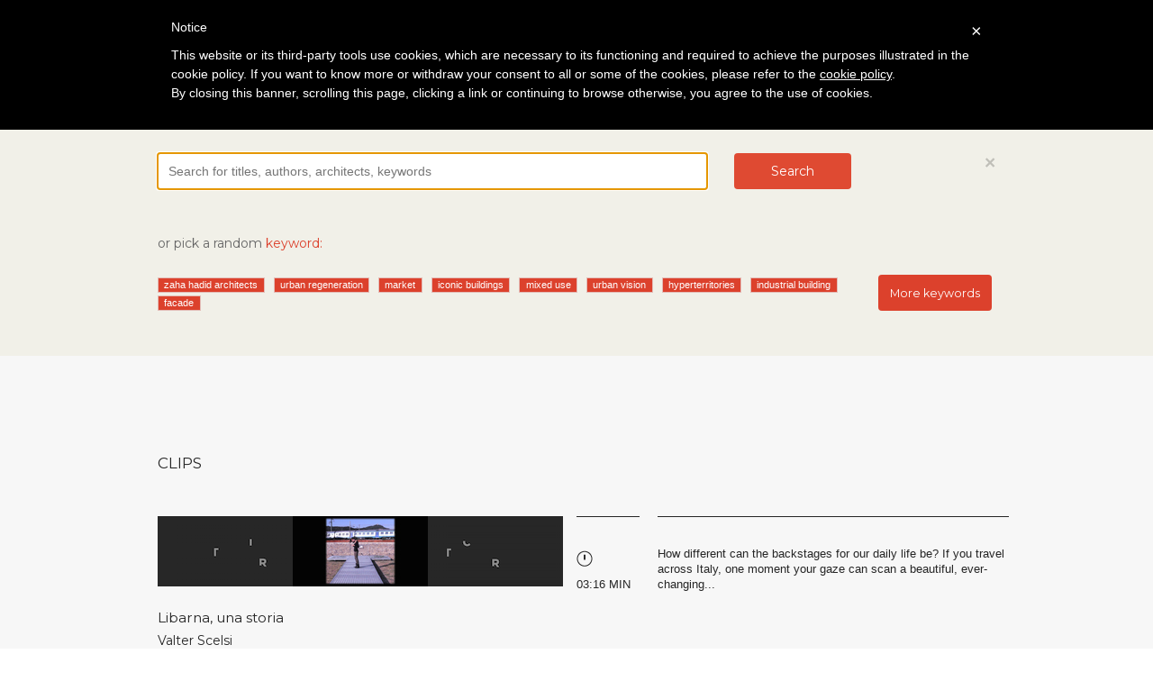

--- FILE ---
content_type: text/html; charset=utf-8
request_url: https://www.architectureplayer.com/search/tags/amphitheater
body_size: 21649
content:
<!DOCTYPE html>
<html lang="en">
  <head>
    <meta charset="utf-8">
    <meta http-equiv="X-UA-Compatible" content="IE=edge">
    <meta name="viewport" content="width=device-width, initial-scale=1">
    <link rel="icon" type="image/png" href="/assets/favicon-195ae09485630a56181357a19dc79f639c542a0465480f9f900163483f7bcb91.png" />
    <title>Architecture Player</title>
    <link rel="stylesheet" href="/assets/application-965a0aaa7c0a4778e06b70a0d20f082ec75f4db023ac2f0165f2e2ca88683815.css" media="all" />
    <link rel="stylesheet" href="/assets/royalslider/royalslider-0707c89fc7852a6666a28a6393f81f26e56e45361a2ae1d2d71981cd79361c7f.css" media="all" />
    <link rel="stylesheet" href="/assets/royalslider/skins/default/rs-default-51064ea98c07f505993c4d3512c441c0dcfac9a82afc3d89501cb866016dbdbc.css" media="all" />
    <link rel="stylesheet" href="/assets/ap-a9f6c19ef40bd4eef75daecd22de543e17f4bc5ceacfcac300f35c40af190828.css" media="all" />
    <link href="//maxcdn.bootstrapcdn.com/font-awesome/4.2.0/css/font-awesome.min.css" rel="stylesheet">
    <title>Architecture Player</title>
<meta name="charset" content="utf-8" />
<meta name="X-UA-Compatible" content="IE=edge,chrome=1" />
<meta name="viewport" content="width=device-width" />
<meta property="og:url" content="https://www.architectureplayer.com/search/tags/amphitheater" />
<meta property="og:type" content="article" />
<meta property="og:title" content="the Architecture Player: searching for “amphitheater”" />
<meta property="og:description" content="Come and watch the latest videos we selected. Share the most interesting visions of the designers you love! In the meantime, you can also nominate your videos." />
<meta property="og:image" content="https://architectureplayer.s3.amazonaws.com/assets/ap_red.png" />
<meta name="csrf-param" content="authenticity_token" />
<meta name="csrf-token" content="7h7/Ee1yv4xjiJ+bm17sdv+JEDmNBKync7t6fcPUq/YT5LXDKYOnPDNAfF2/DGKnACEzqYQS1xdjkT6yhZbQDQ==" />
<meta property="fb:app_id" content="564025210614622" />
<meta property="og:site_name" content="the Architecture Player" />
<meta property="article:publisher" content="https://www.facebook.com/pages/The-Architecture-Player/115498128635948" />

    <meta name="csrf-param" content="authenticity_token" />
<meta name="csrf-token" content="cOCBIxNnJ4Yjq/B3eb5PVvjhSHgkFQEwlN6CPUnQKSCNGsvx15Y/NnNjE7Fd7MGHB0lr6C0DeoCE9MbyD5JS2w==" />

    <!-- HTML5 Shim and Respond.js IE8 support of HTML5 elements and media queries -->
    <!-- WARNING: Respond.js doesn't work if you view the page via file:// -->
    <!--[if lt IE 9]>
      <script src="https://oss.maxcdn.com/html5shiv/3.7.2/html5shiv.min.js"></script>
      <script src="https://oss.maxcdn.com/respond/1.4.2/respond.min.js"></script>
    <![endif]-->
    
    <link href='https://fonts.googleapis.com/css?family=Montserrat:400,700' rel='stylesheet' type='text/css'>
    <script type="text/javascript">
	var _iub = _iub || [];
	_iub.csConfiguration = {
		cookiePolicyId: 464168,
		siteId: 174719,
		lang: "en"
	};
	(function (w, d) {
		var loader = function () { var s = d.createElement("script"), tag = d.getElementsByTagName("script")[0]; s.src = "//cdn.iubenda.com/cookie_solution/iubenda_cs.js"; tag.parentNode.insertBefore(s, tag); };
		if (w.addEventListener) { w.addEventListener("load", loader, false); } else if (w.attachEvent) { w.attachEvent("onload", loader); } else { w.onload = loader; }
	})(window, document);
</script>

  </head>
  <body>
    <div id="fb-root"></div>
<script>
  window.fbAsyncInit = function() {
    FB.init({
      appId      : '564025210614622',
      xfbml      : true,
      version    : 'v2.1'
    });
  };

  (function(d, s, id){
     var js, fjs = d.getElementsByTagName(s)[0];
     if (d.getElementById(id)) {return;}
     js = d.createElement(s); js.id = id;
     js.src = "//connect.facebook.net/en_US/sdk.js";
     fjs.parentNode.insertBefore(js, fjs);
   }(document, 'script', 'facebook-jssdk'));

</script>


    <nav class="navbar navbar-static-top" role="navigation">
  <div class="container">
    <div class="navbar-header">
      <a href="/strips"><img alt="Architecture Player" src="/assets/logo-120-deec1cd878a62c6373849759adf2b6db4851b9dc8dbbc665aa27d6bd1e7e43e1.png" /></a>
    </div>
    <ul class="nav navbar-nav">
        <li class="active"><a data-toggle="collapse" data-target="#sign-row">Log in</a></li>
      <li><a href="/about#about">About</a></li>
    </ul>
    <ul class="nav navbar-nav navbar-right">
      <li class="social"><a href="https://plus.google.com/103092016515222544743/posts" target="_blank"><img src="/assets/navbar_gplus-bc0a8e9a3cfa708633c6e9d942b2974b7e828319e89cddbab1f0f0ccf11854ca.png" /></a></li>
      <li class="social"><a href="https://www.facebook.com/pages/The-Architecture-Player/115498128635948" target="_blank"><img src="/assets/navbar_fb-8ca2e322d729f141753160948fe0efb9eb8d536ed4d92e5760b8d62196ae108b.png" /></a></li>
      <li class="social"><a href="https://twitter.com/thearchplayer" target="_blank"><img src="/assets/navbar_twitter-7341335c1858a8049919c81a8c8eee73b8ee13de095437b293028ab7c54dd971.png" /></a></li>
      <li class="search"><a data-toggle="collapse" data-target="#search-row" class="btn btn-default"><i class="fa fa-search"></i></a></li>
    </ul>
  </div>
</nav>
<div class="row sign-row collapse" id="sign-row">
  <ul class="nav nav-tabs" role="tablist">
    <li class="active"><a class="login-btn" href="#login" role="tab" data-toggle="tab">Login</a></li>
    <li class=""><a href="#signup" role="tab" data-toggle="tab">Signup</a></li>
  </ul>
  <div class="col-md-12">
    <div class="container">
      <div class="tab-content">
        <div class="tab-pane fade in active" id="login">
          <div class="row login-row-flashes">
  <div class="col-md-12">
    <div class="container">
      
      
    </div>
  </div>
</div>

<div class="row login-row-message">
  <div class="col-md-12">
    <div class="container">
      <h2>Sign up to receive our monthly newsletter and start discovering all the best videos from our platform, be updated on all our news, events and our Public Sessions.<br /><br />
        Are you an independent video author or an architect who makes films for introducing new projects?<br />
        By signing up you will be allowed to access your personal profile page<br />
        and submit your works for possible publication and exposure to our readers.
      </h2>
    </div>
  </div>
</div>

<div class="row social-logins">
  <div class="col-md-12">
    <div class="container">
      <a class="btn btn-large btn-facebook" rel="nofollow" data-method="post" href="/users/auth/facebook"><span><i class="fa fa-facebook"></i></span> Login with Facebook</a>
      <a class="btn btn-large btn-google" rel="nofollow" data-method="post" href="/users/auth/gplus"><span><i class="fa fa-google-plus"></i></span> Login with Google+</a>
    </div>
  </div>
</div>

<div class="row divider-row">
  <div class="col-md-12">
      <div class="divider"></div>
      <span class="or">or</span>
      <div class="divider"></div>
  </div>
</div>

<div class="row login-form">
  <div class="col-md-12">
    <div class="container">
      <form class="simple_form new_user" id="new_user" novalidate="novalidate" action="/users/sign_in" accept-charset="UTF-8" method="post"><input name="utf8" type="hidden" value="&#x2713;" autocomplete="off" /><input type="hidden" name="authenticity_token" value="3A3aBwWwe4y7CmXtGRGtHIFZ2rm1oTOdKofWz5q998ZdAobckTeannYJawRPi/mZMUEAf3Ps9b7NeSOmBFOAlw==" autocomplete="off" />
        <div class="row">
          <div class="col-md-4">
            <input id="sign-in-email" class="focus-on" autofocus="autofocus" placeholder="Email" tabindex="5" type="email" value="" name="user[email]" />
            <a class="recover_password" role="tab" data-toggle="tab" href="#signup">Not a member? SIGNUP!</a><br />
          </div>
          <div class="col-md-4">
            <input class="span3" placeholder="Password" tabindex="6" type="password" name="user[password]" id="user_password" />
            <a class="recover_password" href="/users/password/new">Forgot your password?</a><br />
          </div>
          <div class="col-md-4">
            <button type="submit" class="btn btn-large">Login</button>
          </div>
        </div>
</form>    </div>
  </div>
</div>

        </div>
        <div class="tab-pane fade" id="signup">
          <div class="row login-row-flashes">
  <div class="col-md-12">
    <div class="container">
      
      
    </div>
  </div>
</div>

<div class="row login-row-message">
  <div class="col-md-12">
    <div class="container">
      <h2>Sign up to receive our monthly newsletter and start discovering all the best videos from our platform, be updated on all our news, events and our Public Sessions.<br /><br />
        Are you an independent video author or an architect who makes films for introducing new projects?<br />
        By signing up you will be allowed to access your personal profile page<br />
        and submit your works for possible publication and exposure to our readers.
      </h2>
    </div>
  </div>
</div>

<div class="row social-logins">
  <div class="col-md-12">
    <div class="container">
      <a class="btn btn-large btn-facebook" rel="nofollow" data-method="post" href="/users/auth/facebook"><span><i class="fa fa-facebook"></i></span> Signup with Facebook</a>
      <a class="btn btn-large btn-google" rel="nofollow" data-method="post" href="/users/auth/gplus"><span><i class="fa fa-google-plus"></i></span> Signup with Google+</a>
    </div>
  </div>
</div>

<div class="row divider-row">
  <div class="col-md-12">
      <div class="divider"></div>
      <span class="or">or</span>
      <div class="divider"></div>
  </div>
</div>

<div class="row login-form">
  <div class="col-md-12">
    <div class="container">
      <form class="simple_form new_user" id="new_user" onSubmit="return checkSignupForm(this);" novalidate="novalidate" action="/users?redirect_to=signup" accept-charset="UTF-8" method="post"><input name="utf8" type="hidden" value="&#x2713;" autocomplete="off" /><input type="hidden" name="authenticity_token" value="++ME/Jg6jV8eUA9kiL6RRrNN404Sg1FBNkznsMnVeniMcdav6HfcY7lJd2S8bkvBACCzb/ZIxGveGtq/BzevYw==" autocomplete="off" />
        <div class="row" style="margin-bottom: 30px">
          <div class="col-md-4">
            <input id="sign-up-name" class="focus-on" autofocus="autofocus" required="required" placeholder="Name" tabindex="7" type="text" name="user[name]" />
          </div>
          <div class="col-md-4">
            <input id="sign-up-surname" class="focus-on" autofocus="autofocus" required="required" placeholder="Surname" tabindex="7" type="text" name="user[surname]" />
          </div>
        </div>
        <div class="row">
          <div class="col-md-4">
            <input id="sign-up-email" class="focus-on" autofocus="autofocus" required="required" placeholder="Email" tabindex="7" type="email" value="" name="user[email]" />
          </div>
          <div class="col-md-4">
            <input class="span3" placeholder="Password" tabindex="8" required="required" id="signup_user_password" type="password" name="user[password]" />
            <input class="span3" placeholder="Repeat password" tabindex="9" required="required" id="signup_user_password_confirmation" type="password" name="user[password_confirmation]" />
            <div class="alert alert-danger" id="signup_password_messages" style="display:none;margin-top:1em;"><strong>Error!</strong><br /><span></span></div>
          </div>
          <div class="col-md-4">
            <input type="text" id="confirm" name="confirm" style="display:none;">
            <button type="submit" class="btn btn-large">Signup (it's free!)</button>
            <div class="accept-terms">By signing up you accept our <a data-toggle="modal" href="#terms">Terms of Service <i class="fa fa-external-link"></i></a> and <a data-toggle="modal" href="#privacy_policy">Privacy Policy <i class="fa fa-external-link"></i></a></div>
          </div>
        </div>
</form>    </div>
  </div>
</div>

        </div>
      </div>
    </div>
  </div>
</div>
<div class="modal fade" id="terms" tabindex="-1" role="dialog">
  <div class="modal-dialog">
    <div class="modal-content">
      <div class="modal-header">
        <button type="button" class="close" data-dismiss="modal" aria-hidden="true">&times;</button>
        <h4 class="modal-title text-center">Terms of service</h4>
      </div>
      <div class="modal-body">
        <p>This Agreement documents the legally binding terms and conditions attached to the use of the Architecture Player website at <a href="http://www.architectureplayer.com">www.architectureplayer.com</a></p>
<p><a href="http://www.architectureplayer.com">www.architectureplayer.com</a> is referred to hereunder as &ldquo;the Architecture Player&rdquo; or &ldquo;Site&rdquo;. By using or accessing the Site in any way, viewing or browsing the Site, or adding your own content to the Site, you (referred to hereunder as &ldquo;you&rdquo; or &ldquo;User&rdquo;) are agreeing to be bound by these Terms of service.</p>
<br />
<p><u><strong>What is the Architecture Player</strong></u></p>
<p>The Architecture Player is a web platform, specialized in architecture videos. Its contents are curated by Image (via Venti Settembre 84, 50129 Firenze, Italy). Image offers to all authors of architecture videos the possibility of submitting their videos for possible publication on the Architecture Player. The Architecture Player collects information provided by the video authors interested in publishing their work on the Site. The editorial staff at the Architecture Player elaborates additional original editorial contents what will be associated to the videos selected for publication, in order to comment them and introduce them to its audience, in accordance with the criteria that inspire the editorial philosophy of the Site.</p>
<br />
<p><strong><u> Privacy<br /></p>
<p></u></strong>Your privacy rights are set forth in our <a href="http://www.architectureplayer.com/pages/privacy-policy">Privacy Policy</a>, which forms a part of this Agreement. Please review the Privacy Policy to learn about:<br />
- what information we may collect about you;<br />
- what we use that information for;<br />
- with whom we share that information.</p>
<br />
<p><u><strong>Access to the Site</strong></u></p>
<p>Access to the Architecture Player website is free and open to the public.</p>
<br />
<p><strong><u> Membership<br /></p>
<p></u></strong><em>Registration.</em> To submit videos to the Architecture Player, you must register either via Facebook or Google+ or by providing a valid email address and a password. By registering on the Site and completing the sign up form, you agree to provide correct, precise and complete personal information to the Architecture Player. If there are any changes to this personal information you will update the details held by the Architecture Player to ensure that they remain correct, complete and up-to-date. You agree not to use another person&rsquo;s identity or to use a false name. If some of the information you provide is false or imprecise, the Architecture Player reserves the right to suspend or cancel your access to restricted areas of the Site.</p>
<p><em> Newsletter.</em> The newsletter published by the Architecture Player is sent on a regular basis to all who register on the Site. Users may opt out of subscription to the newsletter by ticking the opt-out box on their Profile page or by following instructions provided in the newsletter.<br /></p>
<p><em> Account security.</em> You are responsible for all activity that occurs under your account, including any activity by unauthorized users. You must not allow others to use your account. You must safeguard the confidentiality of your password. If you are using a computer that others have access to, you must log out of your account after using the Architecture Player. If you become aware of an unauthorized access to your account, you must change your password and notify us immediately.</p>
<br />
<p><strong><u> Video submission guidelines</p>
<p></u></strong>- You can upload videos that you helped create (as director, editor, musician, motion graphics artist, actor, etc.) as long as you have the necessary permissions from the copyright holders. <br /></p>
<p>- You agree that Content you submit to the Architecture Player will not contain any third party copyright material, or material that is subject to other third party proprietary rights (including rights of privacy or rights of publicity), unless you have a formal licence or permission from the rightful owner, or are otherwise legally entitled to submit the material in question.<br /></p>
<p>- The Architecture Player reserves the right (but shall have no obligation) to decide whether the Content you submit complies with the content requirements set out in these Terms and may remove such Content and/or terminate your access for uploading Content which is in violation of these Terms at any time, without prior notice and at its sole discretion.</p>
<p>- It is a condition of your use of the Site that all the information you provide to the Architecture Player is correct, current and complete.</p>
<p>- After signing up, you may access your Profile page and upload videos to be submitted to the Architecture Player. For each video, you must provide some information which is required for registration (title, country, year of production, description, thumbnail) and some information which is optional (additional credits). All optional information will be useful for the editorial staff at the Architecture Player to be fully acquainted with the submitted video; we strongly encourage you to provide as much information on the videos you submit as possible.</p>
<p>- Our editorial staff reviews all videos submitted to the Architecture Player and, based on its editorial philosophy, will publish the ones it deems most commendable, in terms of their contents and artistic research. Each published video will be introduced by an original editorial commentary and associated to the author&rsquo;s (authors&rsquo;) biographical note. You will be informed if a video you submitted was selected and published by the Architecture Player.</p>
<p>- After submitting Content to the Architecture Player, you will always remain responsible for your Content, also after termination of your personal account. It is the Architecture Player&rsquo;s policy, in appropriate circumstances and at its discretion, to disable and/or terminate the accounts of any User who may infringe or repeatedly infringe the copyrights or other (intellectual property) rights of the Architecture Player and/or others.</p>
<br />
<p><strong><u> Video management</u></strong></p>
<p><p dir="ltr">The Architecture Player will only refer to the User who submitted the video to the Site. The User won't be able to modify or update any data relating to a video he/she submits to the Architecture Player. It will not be possible to modify or update data relating to a video once it is published on the Architecture Player. However, the Architecture Player editorial staff is available to complete information regarding credits for a video in case a third party, involved in the making of such video, requests it. All such requests will be evaluated by the Architecture Player editorial staff, on an individual basis.</p>
<br />
<p><strong><u> Content restrictions</p>
<p></u></strong>You may not submit any video, image, text, audio recording, or other work (collectively, &quot;Content&quot;) that:<br />
- Infringes any third party's copyrights or other rights (e.g., trademark, privacy rights, etc.);<br />
- Contains sexually explicit content or pornography (provided, however, that non-sexual nudity is permitted);<br />
- Contains hateful, defamatory, or discriminatory content or incites hatred against any individual or group;<br />
- Exploits minors;<br />
- Depicts unlawful acts or extreme violence;<br />
- Depicts animal cruelty or extreme violence towards animals;<br />
- Promotes fraudulent schemes, multi level marketing (MLM) schemes, get rich quick schemes, online gaming and gambling, cash gifting, work from home businesses, or any other dubious money-making ventures; or<br />
- Violates any law.<br />
<br />
  <br />
<strong><u> Intellectual property</u></strong></p>
<p dir="ltr">The Site and all of its original editorial contents (commentaries, etc.) are the sole property of the Architecture Player and are, as such, fully protected by the appropriate international copyright and other intellectual property rights laws. You may not use the Architecture Player webite, or content created thereon, for commercial purposes.</p>
<p dir="ltr">You may share or embed the Architecture Player content on a website, blog or social media platform for editorial purposes only (meaning relating to events that are newsworthy or of public interest) and provided you mention the source for such content, i.e. the Architecture Player website. Content that you share or embed from the Architecture Player may not be used: (i) for any commercial purpose (for example, in advertising, promotions or merchandising) or to suggest endorsement or sponsorship; (ii) in violation of any stated restriction; (iii) in a defamatory, pornographic or otherwise unlawful manner.<br />
  <br />
  <br />
<strong><u> Licenses granted by you<br />
<br />
</u></strong><em>Videos. License to the Architecture Player.</em> As between you and the Architecture Player, you own the video content (&quot;videos&quot;) that you submit to the Architecture Player. By submitting a video, you grant the Architecture Player and its affiliates a limited, worldwide, non-exclusive, royalty-free license and right to copy, transmit, distribute, publicly perform and display (through all media now known or hereafter created) your video (or its excerpts) for the purpose of (i) displaying the video within the Architecture Player; (ii) displaying the video on third party websites and applications through a video embed; (iii) allowing other users to play, download, and embed on third party websites the video, subject to your video privacy choices; (iii) promoting the Architecture Player; and (iv) archiving or preserving the video for disputes, legal proceedings, or investigations.<br />
<br />
<em> Videos. License to other users.</em> You further grant all users of the Architecture Player permission to view your videos for their personal, non-commercial purposes.<br />
<br />
<em> Non-video content.</em> As between you and the Architecture Player, you own all non-video content that you submit to the Architecture Player. You grant Architecture Player and its affiliates a worldwide, perpetual, irrevocable, non-exclusive, royalty-free license and right to copy, transmit, distribute, publicly perform and display (through all media now known or hereafter created), and make derivative works from your non-video content. In addition, you waive any so-called &quot;moral rights&quot; in your non-video content. You further grant all users of the Architecture Player permission to view your non-video content for their personal, non-commercial purposes. If you make suggestions to the Architecture Player on improving or adding new features to the Architecture Player, Architecture Player shall have the right to use your suggestions without any compensation to you.
<br />
<br />
<br />
<strong><u> Your representations and warranties<br />
<br />
</u></strong>For each piece of content that you submit, you represent and warrant that: (i) you have the right to submit the content to the Architecture Player and grant the licenses set forth above; (ii) Architecture Player will not need to obtain licenses from any third party or pay royalties to any third party; (iii) the content does not infringe any third party's rights, including intellectual property rights and privacy rights; and (iv) the content complies with this Agreement and all applicable laws.<br />
<br />
<br />
<strong><u> Indemnification<br />
<br />
</u></strong>You will indemnify, defend, and hold harmless the Architecture Player and its affiliates, directors, officers, employees, and agents, from and against all third party actions that: (i) arise from your activities on the Architecture Player; (ii) assert a violation by you of any term of this Agreement; or (iii) assert that any content you submitted to the Architecture Player violates any law or infringes any third party right, including any intellectual property or privacy right.<br />
<br />
<br />
<strong><u> Third party copyrights and other rights<br />
<br />
</u></strong>The Architecture Player respects the intellectual property rights of others. If you believe that your copyright has been infringed, please send us a notice at info@architectureplayer.com.<br />
<br />
<br />
<strong><u> Disclaimers<br />
<br />
</u></strong>The Architecture Player reserves the right to modify the Site. You are responsible for providing your own access (e.g., computer, mobile device, Internet connection, etc.) to the Architecture Player. The Architecture Player has no obligation to screen or monitor any content and does not guarantee that any content available on the Architecture Player complies with this Agreement or is suitable for all users.<br />
<br />
The Architecture Player provides its contents on an &quot;as is&quot; and &quot;as available&quot; basis. You therefore use the Architecture Player at your own risk. The Architecture Player expressly disclaims any and all warranties of any kind, whether express or implied, including, but not limited to the implied warranties of merchantability, fitness for a particular purpose, non-infringement, and any other warranty that might arise under any law. Without limiting the foregoing, the Architecture Player makes no representations or warranties:<br />
- That the Architecture Player will be permitted in your jurisdiction;<br />
- That the Architecture Player will be uninterrupted or error-free;<br />
- Concerning any content submitted by any member;<br />
- Concerning any third party's use of content that you submit;<br />
- That any content you submit will be made available on the Architecture Player or will be stored by the Architecture Player;<br />
- That the Architecture Player will meet your business or professional needs;<br />
- That Architecture Player will continue to support any particular feature of the Site; or<br />
- Concerning sites and resources outside of the Architecture Player, even if linked to from the Architecture Player.<br />
<br />
<br />
<strong><u> Limitation of liability<br />
<br />
</u></strong>To the fullest extent permitted by law, the Architecture Player shall not be liable for any direct, indirect, incidental, special, consequential, or exemplary damages, including but not limited to damages for loss of profits, goodwill, use, data or other intangible losses.<br />
<br />
<br />
<strong><u> Links to other websites<br />
<br />
</u></strong>Our Site does contain a number of links to other websites and online resources that are not owned or controlled by the Architecture Player. The Architecture Player has no control over, and therefore cannot assume responsibility for, the content or general practices of any of these third party sites and/or services. Therefore, we strongly advise you to read the entire terms and conditions and privacy policy of any site that you visit as a result of following a link that is posted on our site.<br />
<br />
<br />
<strong><u> Links from third party sites<br />
<br />
</u></strong>The Architecture Player may be linked from other websites that are not maintained by the Architecture Player or by Image. The Architecture Player and Image do not endorse and are not responsible for the content of any such other websites, including, without limitation, any references to the Architecture Player or links to the Site.<br />
<br />
<br />
<strong><u> Accuracy of information<br />
<br />
</u></strong>This site and its components are offered for informational purposes only. Our editorial staff makes all reasonable efforts to ensure that all information provided through this Site is accurate and current. The Architecture Player &nbsp;shall not be responsible or liable for the accuracy, usefulness or availability of any information transmitted or made available via the Site, and shall not be responsible or liable for any error or omissions in that information.<br />
<br />
<br />
<strong><u> Cookies<br />
<br />
</u></strong>Like most interactive web sites, the Architecture Player uses cookies to enable us to retrieve user details for each visit. Cookies are used in some areas of our site to enable the functionality of this area and ease of use for those people visiting.<br />
<br />
<br />
<u><strong>Advertisements</strong></u><br />
<br />
The Architecture Player website includes banner advertisements provided by Google AdSense. These advertisements are administered, sorted, and maintained by Google.<br />
<br />
<br />
<strong><u> Governing law<br />
<br />
</u></strong>These Terms of Service are governed in accordance with the laws of Italy. The district court of Firenze has the exclusive jurisdiction regarding any and all disputes arising from and/or relating to these Terms of Service. You irrevocably consent to bring any action to enforce these Terms of Service in the district court located in Firenze, Italy.<br />
<br />
<br />
<strong><u> Changes to this agreement<br />
<br />
</u></strong>The Architecture Player reserves the right to modify these Terms of Service at any time. Your decision to continue to visit and make use of the Site after such changes have been made constitutes your formal acceptance of the new Terms of Service. Therefore, we ask that you check and review this Agreement for such changes on an occasional basis. Should you not agree to any provision of this Agreement or any changes we make to this Agreement, we ask and advise that you do not use or continue to access the Architecture Player site immediately.<br />
<br />
<br />
<strong><u> Contact us<br />
<br />
</u></strong>If you have any questions about this Agreement, please feel free to contact us at <a href="mailto:info@architectureplayer.com">info@architectureplayer.com</a>.<br />
<br />
<br />
<br />
<br />
<em>This Agreement was last modified on October 20, 2014.</em><br />
      </div>
    </div>
  </div>
</div>

<div class="modal fade" id="privacy_policy" tabindex="-1" role="dialog">
  <div class="modal-dialog">
    <div class="modal-content">
      <div class="modal-header">
        <button type="button" class="close" data-dismiss="modal" aria-hidden="true">&times;</button>
        <h4 class="modal-title text-center">Privacy policy</h4>
      </div>
      <div class="modal-body">
        <a href="//www.iubenda.com/privacy-policy/464168" class="iubenda-nostyle no-brand iub-body-embed iubenda-embed" title="Privacy Policy">Privacy Policy</a><script type="text/javascript">(function (w,d) {var loader = function () {var s = d.createElement("script"), tag = d.getElementsByTagName("script")[0]; s.src = "//cdn.iubenda.com/iubenda.js"; tag.parentNode.insertBefore(s,tag);}; if(w.addEventListener){w.addEventListener("load", loader, false);}else if(w.attachEvent){w.attachEvent("onload", loader);}else{w.onload = loader;}})(window, document);</script>
      </div>
    </div>
  </div>
</div>



<div class="row search-row collapse in" id="search-row">
  <div class="col-md-12">
    <div class="container">
      <button type="button" class="close" data-toggle="collapse" data-target="#search-row"><span aria-hidden="true">&times;</span><span class="sr-only">Close</span></button>
      <form class="search-form" action="/search/query" accept-charset="UTF-8" method="get"><input name="utf8" type="hidden" value="&#x2713;" autocomplete="off" />
        <div class="row">
          <div class="col-md-8">
            <input type="text" name="q" id="search-field" class="focus-on" autofocus="autofocus" placeholder="Search for titles, authors, architects, keywords" tabindex="1" />
          </div>
          <div class="col-md-2">
            <button type="submit" class="btn btn-large">Search</button>
          </div>
        </div>
</form>      <div class="row">
        <div class="col-md-12">
          <div class="tags-intro">or pick a random <span>keyword:</span></div>
          <div id="keywords_carousel" class="tags carousel slide" data-ride="carousel" data-interval="false">
            <div class="row">
              <div class="col-md-10">
                <div class="carousel-inner" role="listbox">
                    <div class="item active">
                      <a class="label label-tag" href="/search/tags/zaha%20hadid%20architects">zaha hadid architects</a><a class="label label-tag" href="/search/tags/urban%20regeneration">urban regeneration</a><a class="label label-tag" href="/search/tags/market">market</a><a class="label label-tag" href="/search/tags/iconic%20buildings">iconic buildings</a><a class="label label-tag" href="/search/tags/mixed%20use">mixed use</a><a class="label label-tag" href="/search/tags/urban%20vision">urban vision</a><a class="label label-tag" href="/search/tags/hyperterritories">hyperterritories</a><a class="label label-tag" href="/search/tags/industrial%20building">industrial building</a><a class="label label-tag" href="/search/tags/facade">facade</a>
                    </div>
                    <div class="item">
                      <a class="label label-tag" href="/search/tags/marketplace">marketplace</a><a class="label label-tag" href="/search/tags/program">program</a><a class="label label-tag" href="/search/tags/videoclip">videoclip</a><a class="label label-tag" href="/search/tags/activism">activism</a><a class="label label-tag" href="/search/tags/residency">residency</a><a class="label label-tag" href="/search/tags/theatre">theatre</a><a class="label label-tag" href="/search/tags/climate%20change">climate change</a><a class="label label-tag" href="/search/tags/3d%20animation">3d animation</a><a class="label label-tag" href="/search/tags/home">home</a>
                    </div>
                    <div class="item">
                      <a class="label label-tag" href="/search/tags/teather">teather</a><a class="label label-tag" href="/search/tags/aerial%20footage">aerial footage</a><a class="label label-tag" href="/search/tags/landscape">landscape</a><a class="label label-tag" href="/search/tags/early%20digital%20model">early digital model</a><a class="label label-tag" href="/search/tags/horizon">horizon</a><a class="label label-tag" href="/search/tags/digital%20fabrication">digital fabrication</a><a class="label label-tag" href="/search/tags/computer">computer</a><a class="label label-tag" href="/search/tags/cg">cg</a><a class="label label-tag" href="/search/tags/experience">experience</a>
                    </div>
                    <div class="item">
                      <a class="label label-tag" href="/search/tags/urban%20sprawl">urban sprawl</a><a class="label label-tag" href="/search/tags/still%20image">still image</a><a class="label label-tag" href="/search/tags/surrealism">surrealism</a><a class="label label-tag" href="/search/tags/clone">clone</a><a class="label label-tag" href="/search/tags/noises">noises</a><a class="label label-tag" href="/search/tags/lodgment">lodgment</a><a class="label label-tag" href="/search/tags/industrial%20archaeology">industrial archaeology</a><a class="label label-tag" href="/search/tags/surveillance">surveillance</a><a class="label label-tag" href="/search/tags/voice">voice</a>
                    </div>
                    <div class="item">
                      <a class="label label-tag" href="/search/tags/university">university</a><a class="label label-tag" href="/search/tags/productive">productive</a><a class="label label-tag" href="/search/tags/neon">neon</a><a class="label label-tag" href="/search/tags/detroit">detroit</a><a class="label label-tag" href="/search/tags/trilogy">trilogy</a><a class="label label-tag" href="/search/tags/poem">poem</a><a class="label label-tag" href="/search/tags/fire">fire</a><a class="label label-tag" href="/search/tags/advertising">advertising</a><a class="label label-tag" href="/search/tags/urban%20model">urban model</a>
                    </div>
                    <div class="item">
                      <a class="label label-tag" href="/search/tags/desert">desert</a><a class="label label-tag" href="/search/tags/prison%20design">prison design</a><a class="label label-tag" href="/search/tags/on%20demand">on demand</a><a class="label label-tag" href="/search/tags/16mm">16mm</a><a class="label label-tag" href="/search/tags/campus">campus</a><a class="label label-tag" href="/search/tags/series">series</a><a class="label label-tag" href="/search/tags/making%20of">making of</a><a class="label label-tag" href="/search/tags/tradition">tradition</a><a class="label label-tag" href="/search/tags/domestic">domestic</a>
                    </div>
                    <div class="item">
                      <a class="label label-tag" href="/search/tags/readers">readers</a><a class="label label-tag" href="/search/tags/narrative">narrative</a><a class="label label-tag" href="/search/tags/career">career</a><a class="label label-tag" href="/search/tags/footage">footage</a><a class="label label-tag" href="/search/tags/paris">paris</a><a class="label label-tag" href="/search/tags/disaster">disaster</a><a class="label label-tag" href="/search/tags/making">making</a><a class="label label-tag" href="/search/tags/milestones">milestones</a><a class="label label-tag" href="/search/tags/station">station</a>
                    </div>
                    <div class="item">
                      <a class="label label-tag" href="/search/tags/reflection">reflection</a><a class="label label-tag" href="/search/tags/characters">characters</a><a class="label label-tag" href="/search/tags/recycling">recycling</a><a class="label label-tag" href="/search/tags/ecology">ecology</a><a class="label label-tag" href="/search/tags/hygiene">hygiene</a><a class="label label-tag" href="/search/tags/canopy">canopy</a><a class="label label-tag" href="/search/tags/reality">reality</a><a class="label label-tag" href="/search/tags/roof">roof</a><a class="label label-tag" href="/search/tags/bern">bern</a>
                    </div>
                    <div class="item">
                      <a class="label label-tag" href="/search/tags/free%20time">free time</a><a class="label label-tag" href="/search/tags/augmented%20reality">augmented reality</a><a class="label label-tag" href="/search/tags/highway">highway</a><a class="label label-tag" href="/search/tags/comics">comics</a><a class="label label-tag" href="/search/tags/vacation">vacation</a><a class="label label-tag" href="/search/tags/study">study</a><a class="label label-tag" href="/search/tags/east%20germany">east germany</a><a class="label label-tag" href="/search/tags/manipulation">manipulation</a><a class="label label-tag" href="/search/tags/view%20masters">view masters</a>
                    </div>
                    <div class="item">
                      <a class="label label-tag" href="/search/tags/landscape%20design">landscape design</a><a class="label label-tag" href="/search/tags/artificial">artificial</a><a class="label label-tag" href="/search/tags/film%20essay">film essay</a><a class="label label-tag" href="/search/tags/earth">earth</a><a class="label label-tag" href="/search/tags/stilt">stilt</a><a class="label label-tag" href="/search/tags/signs">signs</a><a class="label label-tag" href="/search/tags/care">care</a><a class="label label-tag" href="/search/tags/led">led</a><a class="label label-tag" href="/search/tags/public%20building">public building</a>
                    </div>
                    <div class="item">
                      <a class="label label-tag" href="/search/tags/death">death</a><a class="label label-tag" href="/search/tags/bogot%C3%A0">bogotà</a><a class="label label-tag" href="/search/tags/transportation">transportation</a><a class="label label-tag" href="/search/tags/origami">origami</a><a class="label label-tag" href="/search/tags/cat">cat</a><a class="label label-tag" href="/search/tags/prisoners">prisoners</a><a class="label label-tag" href="/search/tags/storytelling">storytelling</a><a class="label label-tag" href="/search/tags/economy">economy</a><a class="label label-tag" href="/search/tags/camp">camp</a>
                    </div>
                    <div class="item">
                      <a class="label label-tag" href="/search/tags/puppet">puppet</a><a class="label label-tag" href="/search/tags/textile">textile</a><a class="label label-tag" href="/search/tags/concept">concept</a><a class="label label-tag" href="/search/tags/interview">interview</a><a class="label label-tag" href="/search/tags/people">people</a><a class="label label-tag" href="/search/tags/workshop">workshop</a><a class="label label-tag" href="/search/tags/limit">limit</a><a class="label label-tag" href="/search/tags/public%20space">public space</a><a class="label label-tag" href="/search/tags/street%20art">street art</a>
                    </div>
                    <div class="item">
                      <a class="label label-tag" href="/search/tags/do%20it%20yourself">do it yourself</a><a class="label label-tag" href="/search/tags/rotoscoping">rotoscoping</a><a class="label label-tag" href="/search/tags/competition">competition</a><a class="label label-tag" href="/search/tags/buckminster%20fuller">buckminster fuller</a><a class="label label-tag" href="/search/tags/vertical%20garden">vertical garden</a><a class="label label-tag" href="/search/tags/animation">animation</a><a class="label label-tag" href="/search/tags/virtual%20experience">virtual experience</a><a class="label label-tag" href="/search/tags/working%20table">working table</a><a class="label label-tag" href="/search/tags/storage%20unit">storage unit</a>
                    </div>
                    <div class="item">
                      <a class="label label-tag" href="/search/tags/cleaning">cleaning</a><a class="label label-tag" href="/search/tags/building">building</a><a class="label label-tag" href="/search/tags/light">light</a><a class="label label-tag" href="/search/tags/student">student</a><a class="label label-tag" href="/search/tags/retreat">retreat</a><a class="label label-tag" href="/search/tags/movement">movement</a><a class="label label-tag" href="/search/tags/knowledge">knowledge</a><a class="label label-tag" href="/search/tags/energy">energy</a><a class="label label-tag" href="/search/tags/mixed%20building">mixed building</a>
                    </div>
                    <div class="item">
                      <a class="label label-tag" href="/search/tags/luxury">luxury</a><a class="label label-tag" href="/search/tags/customization">customization</a><a class="label label-tag" href="/search/tags/urban%20landscape">urban landscape</a><a class="label label-tag" href="/search/tags/apocalypse">apocalypse</a><a class="label label-tag" href="/search/tags/responsive%20environment">responsive environment</a><a class="label label-tag" href="/search/tags/office%20activity">office activity</a><a class="label label-tag" href="/search/tags/vision">vision</a><a class="label label-tag" href="/search/tags/citizenship">citizenship</a><a class="label label-tag" href="/search/tags/slow%20cinema">slow cinema</a>
                    </div>
                    <div class="item">
                      <a class="label label-tag" href="/search/tags/body">body</a><a class="label label-tag" href="/search/tags/feminism">feminism</a><a class="label label-tag" href="/search/tags/commercial">commercial</a><a class="label label-tag" href="/search/tags/metabolic%20architecture">metabolic architecture</a><a class="label label-tag" href="/search/tags/video%20installation">video installation</a><a class="label label-tag" href="/search/tags/moscow">moscow</a><a class="label label-tag" href="/search/tags/aftermath">aftermath</a><a class="label label-tag" href="/search/tags/ivrea">ivrea</a><a class="label label-tag" href="/search/tags/concert%20hall">concert hall</a>
                    </div>
                    <div class="item">
                      <a class="label label-tag" href="/search/tags/archaeology">archaeology</a><a class="label label-tag" href="/search/tags/multimedia">multimedia</a><a class="label label-tag" href="/search/tags/flexibility">flexibility</a><a class="label label-tag" href="/search/tags/rogelio%20salmona">rogelio salmona</a><a class="label label-tag" href="/search/tags/cultural">cultural</a><a class="label label-tag" href="/search/tags/film">film</a><a class="label label-tag" href="/search/tags/biennale">biennale</a><a class="label label-tag" href="/search/tags/cnc">cnc</a><a class="label label-tag" href="/search/tags/copenhagen">copenhagen</a>
                    </div>
                    <div class="item">
                      <a class="label label-tag" href="/search/tags/studio%20visit">studio visit</a><a class="label label-tag" href="/search/tags/sea">sea</a><a class="label label-tag" href="/search/tags/furniture">furniture</a><a class="label label-tag" href="/search/tags/fire%20station">fire station</a><a class="label label-tag" href="/search/tags/texture">texture</a><a class="label label-tag" href="/search/tags/picture">picture</a><a class="label label-tag" href="/search/tags/redisegn">redisegn</a><a class="label label-tag" href="/search/tags/project">project</a><a class="label label-tag" href="/search/tags/seating">seating</a>
                    </div>
                    <div class="item">
                      <a class="label label-tag" href="/search/tags/play">play</a><a class="label label-tag" href="/search/tags/free%20runners">free runners</a><a class="label label-tag" href="/search/tags/blank">blank</a><a class="label label-tag" href="/search/tags/office">office</a><a class="label label-tag" href="/search/tags/smog">smog</a><a class="label label-tag" href="/search/tags/urban%20action">urban action</a><a class="label label-tag" href="/search/tags/restoration">restoration</a><a class="label label-tag" href="/search/tags/2a+p%2Fa">2a+p/a</a><a class="label label-tag" href="/search/tags/cosplay">cosplay</a>
                    </div>
                    <div class="item">
                      <a class="label label-tag" href="/search/tags/documentary">documentary</a><a class="label label-tag" href="/search/tags/end">end</a><a class="label label-tag" href="/search/tags/complexity">complexity</a><a class="label label-tag" href="/search/tags/rome">rome</a><a class="label label-tag" href="/search/tags/genoa">genoa</a><a class="label label-tag" href="/search/tags/informal">informal</a><a class="label label-tag" href="/search/tags/observation">observation</a><a class="label label-tag" href="/search/tags/manifesto%20novel">manifesto novel</a><a class="label label-tag" href="/search/tags/art%20center">art center</a>
                    </div>
                    <div class="item">
                      <a class="label label-tag" href="/search/tags/art">art</a><a class="label label-tag" href="/search/tags/retail">retail</a><a class="label label-tag" href="/search/tags/coast">coast</a><a class="label label-tag" href="/search/tags/sale">sale</a><a class="label label-tag" href="/search/tags/thesis">thesis</a><a class="label label-tag" href="/search/tags/brutalism">brutalism</a><a class="label label-tag" href="/search/tags/blur">blur</a><a class="label label-tag" href="/search/tags/facilities">facilities</a><a class="label label-tag" href="/search/tags/fundamental%20acts">fundamental acts</a>
                    </div>
                    <div class="item">
                      <a class="label label-tag" href="/search/tags/powerplant">powerplant</a><a class="label label-tag" href="/search/tags/cradle-to-cradle%20design">cradle-to-cradle design</a><a class="label label-tag" href="/search/tags/river">river</a><a class="label label-tag" href="/search/tags/house">house</a><a class="label label-tag" href="/search/tags/modular">modular</a><a class="label label-tag" href="/search/tags/surreal">surreal</a><a class="label label-tag" href="/search/tags/prefabrication">prefabrication</a><a class="label label-tag" href="/search/tags/interaction">interaction</a><a class="label label-tag label-selected" href="/search/tags/amphitheater">amphitheater</a>
                    </div>
                    <div class="item">
                      <a class="label label-tag" href="/search/tags/road">road</a><a class="label label-tag" href="/search/tags/zentrum">zentrum</a><a class="label label-tag" href="/search/tags/tower">tower</a><a class="label label-tag" href="/search/tags/journey">journey</a><a class="label label-tag" href="/search/tags/waste">waste</a><a class="label label-tag" href="/search/tags/auditorium">auditorium</a><a class="label label-tag" href="/search/tags/store">store</a><a class="label label-tag" href="/search/tags/brand">brand</a><a class="label label-tag" href="/search/tags/church">church</a>
                    </div>
                    <div class="item">
                      <a class="label label-tag" href="/search/tags/emergency">emergency</a><a class="label label-tag" href="/search/tags/segregation">segregation</a><a class="label label-tag" href="/search/tags/fragments">fragments</a><a class="label label-tag" href="/search/tags/collective">collective</a><a class="label label-tag" href="/search/tags/catastrophe">catastrophe</a><a class="label label-tag" href="/search/tags/urban%20trekking">urban trekking</a><a class="label label-tag" href="/search/tags/regenerative%20design">regenerative design</a><a class="label label-tag" href="/search/tags/mobile">mobile</a><a class="label label-tag" href="/search/tags/shared%20space">shared space</a>
                    </div>
                    <div class="item">
                      <a class="label label-tag" href="/search/tags/cgi">cgi</a><a class="label label-tag" href="/search/tags/robotics">robotics</a><a class="label label-tag" href="/search/tags/strelka">strelka</a><a class="label label-tag" href="/search/tags/commuters">commuters</a><a class="label label-tag" href="/search/tags/stopmotion">stopmotion</a><a class="label label-tag" href="/search/tags/occupied%20territories">occupied territories</a><a class="label label-tag" href="/search/tags/rational">rational</a><a class="label label-tag" href="/search/tags/williamsburg">williamsburg</a><a class="label label-tag" href="/search/tags/promo">promo</a>
                    </div>
                    <div class="item">
                      <a class="label label-tag" href="/search/tags/fibonacci">fibonacci</a><a class="label label-tag" href="/search/tags/shelter">shelter</a><a class="label label-tag" href="/search/tags/animals">animals</a><a class="label label-tag" href="/search/tags/politics">politics</a><a class="label label-tag" href="/search/tags/coworking">coworking</a><a class="label label-tag" href="/search/tags/reinterpretation">reinterpretation</a><a class="label label-tag" href="/search/tags/town">town</a><a class="label label-tag" href="/search/tags/sacred%20space">sacred space</a><a class="label label-tag" href="/search/tags/illegal">illegal</a>
                    </div>
                    <div class="item">
                      <a class="label label-tag" href="/search/tags/land">land</a><a class="label label-tag" href="/search/tags/actions">actions</a><a class="label label-tag" href="/search/tags/monument">monument</a><a class="label label-tag" href="/search/tags/teaching">teaching</a><a class="label label-tag" href="/search/tags/infographic">infographic</a><a class="label label-tag" href="/search/tags/photography">photography</a><a class="label label-tag" href="/search/tags/cross%20section">cross section</a><a class="label label-tag" href="/search/tags/fashion">fashion</a><a class="label label-tag" href="/search/tags/india">india</a>
                    </div>
                    <div class="item">
                      <a class="label label-tag" href="/search/tags/housing%20crisis">housing crisis</a><a class="label label-tag" href="/search/tags/rock">rock</a><a class="label label-tag" href="/search/tags/earthquake">earthquake</a><a class="label label-tag" href="/search/tags/western">western</a><a class="label label-tag" href="/search/tags/italy">italy</a><a class="label label-tag" href="/search/tags/library">library</a><a class="label label-tag" href="/search/tags/virtual">virtual</a><a class="label label-tag" href="/search/tags/marketing%20film">marketing film</a><a class="label label-tag" href="/search/tags/microdwelling">microdwelling</a>
                    </div>
                    <div class="item">
                      <a class="label label-tag" href="/search/tags/conversation">conversation</a><a class="label label-tag" href="/search/tags/sound">sound</a><a class="label label-tag" href="/search/tags/glass">glass</a><a class="label label-tag" href="/search/tags/buildings">buildings</a><a class="label label-tag" href="/search/tags/broadcasting">broadcasting</a><a class="label label-tag" href="/search/tags/timelapse">timelapse</a><a class="label label-tag" href="/search/tags/collective%20work">collective work</a><a class="label label-tag" href="/search/tags/square">square</a><a class="label label-tag" href="/search/tags/garden">garden</a>
                    </div>
                    <div class="item">
                      <a class="label label-tag" href="/search/tags/architecture">architecture</a><a class="label label-tag" href="/search/tags/museum">museum</a><a class="label label-tag" href="/search/tags/computation">computation</a><a class="label label-tag" href="/search/tags/game">game</a><a class="label label-tag" href="/search/tags/diving">diving</a><a class="label label-tag" href="/search/tags/computer%20grafica">computer grafica</a><a class="label label-tag" href="/search/tags/design">design</a><a class="label label-tag" href="/search/tags/post%20industrial%20landscape">post industrial landscape</a><a class="label label-tag" href="/search/tags/monastry">monastry</a>
                    </div>
                    <div class="item">
                      <a class="label label-tag" href="/search/tags/urban%20renovation">urban renovation</a><a class="label label-tag" href="/search/tags/clothes">clothes</a><a class="label label-tag" href="/search/tags/preservation">preservation</a><a class="label label-tag" href="/search/tags/toys">toys</a><a class="label label-tag" href="/search/tags/imaginary">imaginary</a><a class="label label-tag" href="/search/tags/workplace">workplace</a><a class="label label-tag" href="/search/tags/drawing">drawing</a><a class="label label-tag" href="/search/tags/abandoned%20space">abandoned space</a><a class="label label-tag" href="/search/tags/parametric%20design">parametric design</a>
                    </div>
                    <div class="item">
                      <a class="label label-tag" href="/search/tags/bim">bim</a><a class="label label-tag" href="/search/tags/competitions">competitions</a><a class="label label-tag" href="/search/tags/julien%20de%20smedt">julien de smedt</a><a class="label label-tag" href="/search/tags/heritage">heritage</a><a class="label label-tag" href="/search/tags/warehouse">warehouse</a><a class="label label-tag" href="/search/tags/green%20building">green building</a><a class="label label-tag" href="/search/tags/modernism">modernism</a><a class="label label-tag" href="/search/tags/construction">construction</a><a class="label label-tag" href="/search/tags/reuse">reuse</a>
                    </div>
                    <div class="item">
                      <a class="label label-tag" href="/search/tags/turin">turin</a><a class="label label-tag" href="/search/tags/educational">educational</a><a class="label label-tag" href="/search/tags/culture">culture</a><a class="label label-tag" href="/search/tags/storyboard">storyboard</a><a class="label label-tag" href="/search/tags/tale">tale</a><a class="label label-tag" href="/search/tags/stage">stage</a><a class="label label-tag" href="/search/tags/paranoia">paranoia</a><a class="label label-tag" href="/search/tags/parking">parking</a><a class="label label-tag" href="/search/tags/daily%20life">daily life</a>
                    </div>
                    <div class="item">
                      <a class="label label-tag" href="/search/tags/temporary%20structure">temporary structure</a><a class="label label-tag" href="/search/tags/beginnings">beginnings</a><a class="label label-tag" href="/search/tags/live%20footage">live footage</a><a class="label label-tag" href="/search/tags/steel">steel</a><a class="label label-tag" href="/search/tags/becoming">becoming</a><a class="label label-tag" href="/search/tags/automation">automation</a><a class="label label-tag" href="/search/tags/hub">hub</a><a class="label label-tag" href="/search/tags/gentrification">gentrification</a><a class="label label-tag" href="/search/tags/icon">icon</a>
                    </div>
                    <div class="item">
                      <a class="label label-tag" href="/search/tags/traffic%20jam">traffic jam</a><a class="label label-tag" href="/search/tags/skyscraper">skyscraper</a><a class="label label-tag" href="/search/tags/happening">happening</a><a class="label label-tag" href="/search/tags/temporary">temporary</a><a class="label label-tag" href="/search/tags/masters">masters</a><a class="label label-tag" href="/search/tags/simulated%20reality">simulated reality</a><a class="label label-tag" href="/search/tags/prop">prop</a><a class="label label-tag" href="/search/tags/landmark">landmark</a><a class="label label-tag" href="/search/tags/abandon">abandon</a>
                    </div>
                    <div class="item">
                      <a class="label label-tag" href="/search/tags/wireframe">wireframe</a><a class="label label-tag" href="/search/tags/swimming%20pool">swimming pool</a><a class="label label-tag" href="/search/tags/brooklyn">brooklyn</a><a class="label label-tag" href="/search/tags/books">books</a><a class="label label-tag" href="/search/tags/stair">stair</a><a class="label label-tag" href="/search/tags/love">love</a><a class="label label-tag" href="/search/tags/assembly">assembly</a><a class="label label-tag" href="/search/tags/plan">plan</a><a class="label label-tag" href="/search/tags/cityscape">cityscape</a>
                    </div>
                    <div class="item">
                      <a class="label label-tag" href="/search/tags/walk">walk</a><a class="label label-tag" href="/search/tags/illusion">illusion</a><a class="label label-tag" href="/search/tags/movies">movies</a><a class="label label-tag" href="/search/tags/book">book</a><a class="label label-tag" href="/search/tags/situations">situations</a><a class="label label-tag" href="/search/tags/wood">wood</a><a class="label label-tag" href="/search/tags/hot%20spring">hot spring</a><a class="label label-tag" href="/search/tags/material">material</a><a class="label label-tag" href="/search/tags/building%20site">building site</a>
                    </div>
                    <div class="item">
                      <a class="label label-tag" href="/search/tags/stadium">stadium</a><a class="label label-tag" href="/search/tags/radical%20architecture">radical architecture</a><a class="label label-tag" href="/search/tags/screen">screen</a><a class="label label-tag" href="/search/tags/music">music</a><a class="label label-tag" href="/search/tags/shared%20spaces">shared spaces</a><a class="label label-tag" href="/search/tags/photomontage">photomontage</a><a class="label label-tag" href="/search/tags/diagram">diagram</a><a class="label label-tag" href="/search/tags/rehabilitation">rehabilitation</a><a class="label label-tag" href="/search/tags/prison">prison</a>
                    </div>
                    <div class="item">
                      <a class="label label-tag" href="/search/tags/digital%20model">digital model</a><a class="label label-tag" href="/search/tags/sections">sections</a><a class="label label-tag" href="/search/tags/data">data</a><a class="label label-tag" href="/search/tags/simple">simple</a><a class="label label-tag" href="/search/tags/children">children</a><a class="label label-tag" href="/search/tags/dog">dog</a><a class="label label-tag" href="/search/tags/urban%20design">urban design</a><a class="label label-tag" href="/search/tags/tokyo">tokyo</a><a class="label label-tag" href="/search/tags/urban%20living">urban living</a>
                    </div>
                    <div class="item">
                      <a class="label label-tag" href="/search/tags/playground">playground</a><a class="label label-tag" href="/search/tags/plaster">plaster</a><a class="label label-tag" href="/search/tags/ephemeral">ephemeral</a><a class="label label-tag" href="/search/tags/full%20automation">full automation</a><a class="label label-tag" href="/search/tags/social%20housing">social housing</a><a class="label label-tag" href="/search/tags/rendering">rendering</a><a class="label label-tag" href="/search/tags/countryside">countryside</a><a class="label label-tag" href="/search/tags/corporate">corporate</a><a class="label label-tag" href="/search/tags/expression">expression</a>
                    </div>
                    <div class="item">
                      <a class="label label-tag" href="/search/tags/mountain">mountain</a><a class="label label-tag" href="/search/tags/noisy%20images">noisy images</a><a class="label label-tag" href="/search/tags/montage">montage</a><a class="label label-tag" href="/search/tags/model">model</a><a class="label label-tag" href="/search/tags/zaha%20hadid">zaha hadid</a><a class="label label-tag" href="/search/tags/bank">bank</a><a class="label label-tag" href="/search/tags/domesticity">domesticity</a><a class="label label-tag" href="/search/tags/hallucination">hallucination</a><a class="label label-tag" href="/search/tags/land%20art">land art</a>
                    </div>
                    <div class="item">
                      <a class="label label-tag" href="/search/tags/abandoned%20area">abandoned area</a><a class="label label-tag" href="/search/tags/suburbs">suburbs</a><a class="label label-tag" href="/search/tags/sport">sport</a><a class="label label-tag" href="/search/tags/lifestyle">lifestyle</a><a class="label label-tag" href="/search/tags/sustainable%20design">sustainable design</a><a class="label label-tag" href="/search/tags/geometry">geometry</a><a class="label label-tag" href="/search/tags/brick">brick</a><a class="label label-tag" href="/search/tags/visual%20communication">visual communication</a><a class="label label-tag" href="/search/tags/biology">biology</a>
                    </div>
                    <div class="item">
                      <a class="label label-tag" href="/search/tags/co-housing">co-housing</a><a class="label label-tag" href="/search/tags/empty%20space">empty space</a><a class="label label-tag" href="/search/tags/dance">dance</a><a class="label label-tag" href="/search/tags/blue">blue</a><a class="label label-tag" href="/search/tags/disability">disability</a><a class="label label-tag" href="/search/tags/festival">festival</a><a class="label label-tag" href="/search/tags/performance">performance</a><a class="label label-tag" href="/search/tags/train">train</a><a class="label label-tag" href="/search/tags/lake">lake</a>
                    </div>
                    <div class="item">
                      <a class="label label-tag" href="/search/tags/planning">planning</a><a class="label label-tag" href="/search/tags/water">water</a><a class="label label-tag" href="/search/tags/singers">singers</a><a class="label label-tag" href="/search/tags/skyline">skyline</a><a class="label label-tag" href="/search/tags/contest">contest</a><a class="label label-tag" href="/search/tags/sequences">sequences</a><a class="label label-tag" href="/search/tags/social">social</a><a class="label label-tag" href="/search/tags/collage">collage</a><a class="label label-tag" href="/search/tags/dwelling">dwelling</a>
                    </div>
                    <div class="item">
                      <a class="label label-tag" href="/search/tags/nature">nature</a><a class="label label-tag" href="/search/tags/nomadism">nomadism</a><a class="label label-tag" href="/search/tags/olympics">olympics</a><a class="label label-tag" href="/search/tags/early%20modeling">early modeling</a><a class="label label-tag" href="/search/tags/biodesign">biodesign</a><a class="label label-tag" href="/search/tags/football">football</a><a class="label label-tag" href="/search/tags/simplicity">simplicity</a><a class="label label-tag" href="/search/tags/icons">icons</a><a class="label label-tag" href="/search/tags/self-efficiency">self-efficiency</a>
                    </div>
                    <div class="item">
                      <a class="label label-tag" href="/search/tags/statement">statement</a><a class="label label-tag" href="/search/tags/view">view</a><a class="label label-tag" href="/search/tags/atmospheric">atmospheric</a><a class="label label-tag" href="/search/tags/m%C3%B6bius">möbius</a><a class="label label-tag" href="/search/tags/culver%20city">culver city</a><a class="label label-tag" href="/search/tags/urban%20development">urban development</a><a class="label label-tag" href="/search/tags/postman">postman</a><a class="label label-tag" href="/search/tags/ngo">ngo</a><a class="label label-tag" href="/search/tags/post%20occupancy">post occupancy</a>
                    </div>
                    <div class="item">
                      <a class="label label-tag" href="/search/tags/superstudio">superstudio</a><a class="label label-tag" href="/search/tags/adria%20goula">adria goula</a><a class="label label-tag" href="/search/tags/public">public</a><a class="label label-tag" href="/search/tags/students">students</a><a class="label label-tag" href="/search/tags/industrial%20area">industrial area</a><a class="label label-tag" href="/search/tags/exhibition">exhibition</a><a class="label label-tag" href="/search/tags/city">city</a><a class="label label-tag" href="/search/tags/participation">participation</a><a class="label label-tag" href="/search/tags/new%20york">new york</a>
                    </div>
                    <div class="item">
                      <a class="label label-tag" href="/search/tags/perception">perception</a><a class="label label-tag" href="/search/tags/under%20construction">under construction</a><a class="label label-tag" href="/search/tags/revitalization">revitalization</a><a class="label label-tag" href="/search/tags/fabrication">fabrication</a><a class="label label-tag" href="/search/tags/london">london</a><a class="label label-tag" href="/search/tags/miguel%20de%20guzman">miguel de guzman</a><a class="label label-tag" href="/search/tags/algae">algae</a><a class="label label-tag" href="/search/tags/environment">environment</a><a class="label label-tag" href="/search/tags/colors">colors</a>
                    </div>
                    <div class="item">
                      <a class="label label-tag" href="/search/tags/pop%20up">pop up</a><a class="label label-tag" href="/search/tags/sketch">sketch</a><a class="label label-tag" href="/search/tags/centre">centre</a><a class="label label-tag" href="/search/tags/speculative">speculative</a><a class="label label-tag" href="/search/tags/action">action</a><a class="label label-tag" href="/search/tags/abstract">abstract</a><a class="label label-tag" href="/search/tags/installation">installation</a><a class="label label-tag" href="/search/tags/art%20school">art school</a><a class="label label-tag" href="/search/tags/migration">migration</a>
                    </div>
                    <div class="item">
                      <a class="label label-tag" href="/search/tags/image">image</a><a class="label label-tag" href="/search/tags/pavilion">pavilion</a><a class="label label-tag" href="/search/tags/measurement">measurement</a><a class="label label-tag" href="/search/tags/anonymous%20architecture">anonymous architecture</a><a class="label label-tag" href="/search/tags/invasion">invasion</a><a class="label label-tag" href="/search/tags/anthropology">anthropology</a><a class="label label-tag" href="/search/tags/renovation">renovation</a><a class="label label-tag" href="/search/tags/reproduction">reproduction</a><a class="label label-tag" href="/search/tags/stone">stone</a>
                    </div>
                    <div class="item">
                      <a class="label label-tag" href="/search/tags/ski">ski</a><a class="label label-tag" href="/search/tags/residential">residential</a><a class="label label-tag" href="/search/tags/visit">visit</a><a class="label label-tag" href="/search/tags/urban">urban</a><a class="label label-tag" href="/search/tags/cultural%20centre">cultural centre</a><a class="label label-tag" href="/search/tags/mirror">mirror</a><a class="label label-tag" href="/search/tags/bioart">bioart</a><a class="label label-tag" href="/search/tags/elders">elders</a><a class="label label-tag" href="/search/tags/behavior">behavior</a>
                    </div>
                    <div class="item">
                      <a class="label label-tag" href="/search/tags/town%20stories">town stories</a><a class="label label-tag" href="/search/tags/food">food</a><a class="label label-tag" href="/search/tags/collaboration">collaboration</a><a class="label label-tag" href="/search/tags/freedom">freedom</a><a class="label label-tag" href="/search/tags/shell">shell</a><a class="label label-tag" href="/search/tags/urban%20sustainability">urban sustainability</a><a class="label label-tag" href="/search/tags/train%20station">train station</a><a class="label label-tag" href="/search/tags/mexico%20city">mexico city</a><a class="label label-tag" href="/search/tags/experimental">experimental</a>
                    </div>
                    <div class="item">
                      <a class="label label-tag" href="/search/tags/listed%20building">listed building</a><a class="label label-tag" href="/search/tags/growth">growth</a><a class="label label-tag" href="/search/tags/objects">objects</a><a class="label label-tag" href="/search/tags/decepting">decepting</a><a class="label label-tag" href="/search/tags/suburbia">suburbia</a><a class="label label-tag" href="/search/tags/history">history</a><a class="label label-tag" href="/search/tags/crowd%20funding">crowd funding</a><a class="label label-tag" href="/search/tags/north%20pole">north pole</a><a class="label label-tag" href="/search/tags/penitentiary">penitentiary</a>
                    </div>
                    <div class="item">
                      <a class="label label-tag" href="/search/tags/identity">identity</a><a class="label label-tag" href="/search/tags/participatory%20design">participatory design</a><a class="label label-tag" href="/search/tags/atti%20fondamentali">atti fondamentali</a><a class="label label-tag" href="/search/tags/digital">digital</a><a class="label label-tag" href="/search/tags/sharing">sharing</a><a class="label label-tag" href="/search/tags/routine">routine</a><a class="label label-tag" href="/search/tags/atelier">atelier</a><a class="label label-tag" href="/search/tags/daily%20use">daily use</a><a class="label label-tag" href="/search/tags/mixed%20media">mixed media</a>
                    </div>
                    <div class="item">
                      <a class="label label-tag" href="/search/tags/catalogue">catalogue</a><a class="label label-tag" href="/search/tags/clubhouse">clubhouse</a><a class="label label-tag" href="/search/tags/community">community</a><a class="label label-tag" href="/search/tags/waterfront">waterfront</a><a class="label label-tag" href="/search/tags/collection">collection</a><a class="label label-tag" href="/search/tags/google%20street%20view">google street view</a><a class="label label-tag" href="/search/tags/mall">mall</a><a class="label label-tag" href="/search/tags/garbage">garbage</a><a class="label label-tag" href="/search/tags/reactivation">reactivation</a>
                    </div>
                    <div class="item">
                      <a class="label label-tag" href="/search/tags/minimalism">minimalism</a><a class="label label-tag" href="/search/tags/dystopia">dystopia</a><a class="label label-tag" href="/search/tags/city%20center">city center</a><a class="label label-tag" href="/search/tags/memorial">memorial</a><a class="label label-tag" href="/search/tags/vod">vod</a><a class="label label-tag" href="/search/tags/adaptation">adaptation</a><a class="label label-tag" href="/search/tags/portfolio">portfolio</a><a class="label label-tag" href="/search/tags/3d">3d</a><a class="label label-tag" href="/search/tags/live-footage">live-footage</a>
                    </div>
                    <div class="item">
                      <a class="label label-tag" href="/search/tags/corten">corten</a><a class="label label-tag" href="/search/tags/catalunya">catalunya</a><a class="label label-tag" href="/search/tags/cabin">cabin</a><a class="label label-tag" href="/search/tags/distopia">distopia</a><a class="label label-tag" href="/search/tags/wetland">wetland</a><a class="label label-tag" href="/search/tags/jewish">jewish</a><a class="label label-tag" href="/search/tags/high-density">high-density</a><a class="label label-tag" href="/search/tags/students%20work">students work</a><a class="label label-tag" href="/search/tags/simon%20prize">simon prize</a>
                    </div>
                    <div class="item">
                      <a class="label label-tag" href="/search/tags/housing">housing</a><a class="label label-tag" href="/search/tags/shop">shop</a><a class="label label-tag" href="/search/tags/itinerant">itinerant</a><a class="label label-tag" href="/search/tags/the%20new%20normal">the new normal</a><a class="label label-tag" href="/search/tags/prototype">prototype</a><a class="label label-tag" href="/search/tags/scenario">scenario</a><a class="label label-tag" href="/search/tags/town%20planning">town planning</a><a class="label label-tag" href="/search/tags/military%20settlements">military settlements</a><a class="label label-tag" href="/search/tags/appearance">appearance</a>
                    </div>
                    <div class="item">
                      <a class="label label-tag" href="/search/tags/time">time</a><a class="label label-tag" href="/search/tags/research">research</a><a class="label label-tag" href="/search/tags/ruins">ruins</a><a class="label label-tag" href="/search/tags/digital%20animation">digital animation</a><a class="label label-tag" href="/search/tags/greenery">greenery</a><a class="label label-tag" href="/search/tags/ground%20zero">ground zero</a><a class="label label-tag" href="/search/tags/parkour">parkour</a><a class="label label-tag" href="/search/tags/cultural%20center">cultural center</a><a class="label label-tag" href="/search/tags/theoretical">theoretical</a>
                    </div>
                    <div class="item">
                      <a class="label label-tag" href="/search/tags/intimacy">intimacy</a><a class="label label-tag" href="/search/tags/periphery">periphery</a><a class="label label-tag" href="/search/tags/celebration">celebration</a><a class="label label-tag" href="/search/tags/innovation">innovation</a><a class="label label-tag" href="/search/tags/memory">memory</a><a class="label label-tag" href="/search/tags/dress">dress</a><a class="label label-tag" href="/search/tags/portugal">portugal</a><a class="label label-tag" href="/search/tags/kindergarten">kindergarten</a><a class="label label-tag" href="/search/tags/expectation">expectation</a>
                    </div>
                    <div class="item">
                      <a class="label label-tag" href="/search/tags/park">park</a><a class="label label-tag" href="/search/tags/forest">forest</a><a class="label label-tag" href="/search/tags/housing%20system">housing system</a><a class="label label-tag" href="/search/tags/multimedia%20art">multimedia art</a><a class="label label-tag" href="/search/tags/concrete">concrete</a><a class="label label-tag" href="/search/tags/refurbishment">refurbishment</a><a class="label label-tag" href="/search/tags/wilderness">wilderness</a><a class="label label-tag" href="/search/tags/bus">bus</a><a class="label label-tag" href="/search/tags/ideal%20house">ideal house</a>
                    </div>
                    <div class="item">
                      <a class="label label-tag" href="/search/tags/ritual">ritual</a><a class="label label-tag" href="/search/tags/theory">theory</a><a class="label label-tag" href="/search/tags/communication">communication</a><a class="label label-tag" href="/search/tags/philharmonie">philharmonie</a><a class="label label-tag" href="/search/tags/memories">memories</a><a class="label label-tag" href="/search/tags/responsive">responsive</a><a class="label label-tag" href="/search/tags/seafront">seafront</a><a class="label label-tag" href="/search/tags/residence">residence</a><a class="label label-tag" href="/search/tags/white">white</a>
                    </div>
                    <div class="item">
                      <a class="label label-tag" href="/search/tags/student%20housing">student housing</a><a class="label label-tag" href="/search/tags/split%20screen">split screen</a><a class="label label-tag" href="/search/tags/context">context</a><a class="label label-tag" href="/search/tags/urbanism">urbanism</a><a class="label label-tag" href="/search/tags/anthropocene">anthropocene</a><a class="label label-tag" href="/search/tags/school">school</a><a class="label label-tag" href="/search/tags/real%20estate">real estate</a><a class="label label-tag" href="/search/tags/paradox">paradox</a><a class="label label-tag" href="/search/tags/lions">lions</a>
                    </div>
                    <div class="item">
                      <a class="label label-tag" href="/search/tags/boisbuchet">boisbuchet</a><a class="label label-tag" href="/search/tags/pattern">pattern</a><a class="label label-tag" href="/search/tags/floating">floating</a><a class="label label-tag" href="/search/tags/fiction">fiction</a><a class="label label-tag" href="/search/tags/zha">zha</a><a class="label label-tag" href="/search/tags/language">language</a><a class="label label-tag" href="/search/tags/interactive%20fa%C3%A7ade">interactive façade</a><a class="label label-tag" href="/search/tags/drone">drone</a><a class="label label-tag" href="/search/tags/bjarke%20ingels">bjarke ingels</a>
                    </div>
                    <div class="item">
                      <a class="label label-tag" href="/search/tags/learning">learning</a><a class="label label-tag" href="/search/tags/archaeological%20site">archaeological site</a><a class="label label-tag" href="/search/tags/arts">arts</a><a class="label label-tag" href="/search/tags/tourism">tourism</a><a class="label label-tag" href="/search/tags/street%20furniture">street furniture</a><a class="label label-tag" href="/search/tags/showroom">showroom</a><a class="label label-tag" href="/search/tags/party">party</a><a class="label label-tag" href="/search/tags/metal">metal</a><a class="label label-tag" href="/search/tags/ceramic">ceramic</a>
                    </div>
                    <div class="item">
                      <a class="label label-tag" href="/search/tags/vineyard">vineyard</a><a class="label label-tag" href="/search/tags/future">future</a><a class="label label-tag" href="/search/tags/script">script</a><a class="label label-tag" href="/search/tags/theather">theather</a><a class="label label-tag" href="/search/tags/hotel">hotel</a><a class="label label-tag" href="/search/tags/profile">profile</a><a class="label label-tag" href="/search/tags/graft">graft</a><a class="label label-tag" href="/search/tags/work">work</a><a class="label label-tag" href="/search/tags/literature">literature</a>
                    </div>
                    <div class="item">
                      <a class="label label-tag" href="/search/tags/second%20hand">second hand</a><a class="label label-tag" href="/search/tags/workers">workers</a><a class="label label-tag" href="/search/tags/postcard">postcard</a><a class="label label-tag" href="/search/tags/infrastructure">infrastructure</a><a class="label label-tag" href="/search/tags/modern%20architecture">modern architecture</a><a class="label label-tag" href="/search/tags/graffiti">graffiti</a><a class="label label-tag" href="/search/tags/videogame">videogame</a><a class="label label-tag" href="/search/tags/leisure%20time">leisure time</a><a class="label label-tag" href="/search/tags/masterplan">masterplan</a>
                    </div>
                    <div class="item">
                      <a class="label label-tag" href="/search/tags/rural">rural</a><a class="label label-tag" href="/search/tags/extension">extension</a><a class="label label-tag" href="/search/tags/pathological">pathological</a><a class="label label-tag" href="/search/tags/light%20design">light design</a><a class="label label-tag" href="/search/tags/imaginary%20cities">imaginary cities</a><a class="label label-tag" href="/search/tags/clay">clay</a><a class="label label-tag" href="/search/tags/space">space</a><a class="label label-tag" href="/search/tags/bridge">bridge</a><a class="label label-tag" href="/search/tags/private%20housing">private housing</a>
                    </div>
                    <div class="item">
                      <a class="label label-tag" href="/search/tags/life">life</a><a class="label label-tag" href="/search/tags/hospital">hospital</a><a class="label label-tag" href="/search/tags/vr">vr</a><a class="label label-tag" href="/search/tags/carlos%20arroyo">carlos arroyo</a><a class="label label-tag" href="/search/tags/urban%20agriculture">urban agriculture</a><a class="label label-tag" href="/search/tags/urban%20prototype">urban prototype</a><a class="label label-tag" href="/search/tags/neighborhood">neighborhood</a><a class="label label-tag" href="/search/tags/beyond%20media">beyond media</a><a class="label label-tag" href="/search/tags/construction%20site">construction site</a>
                    </div>
                    <div class="item">
                      <a class="label label-tag" href="/search/tags/postwork">postwork</a><a class="label label-tag" href="/search/tags/picture-story">picture-story</a><a class="label label-tag" href="/search/tags/bicycle">bicycle</a><a class="label label-tag" href="/search/tags/city%20exploration">city exploration</a><a class="label label-tag" href="/search/tags/unfinished">unfinished</a><a class="label label-tag" href="/search/tags/slums">slums</a><a class="label label-tag" href="/search/tags/sustainability">sustainability</a><a class="label label-tag" href="/search/tags/diller%20scofidio%20+%20renfro">diller scofidio + renfro</a><a class="label label-tag" href="/search/tags/story">story</a>
                    </div>
                    <div class="item">
                      <a class="label label-tag" href="/search/tags/urban%20renewal">urban renewal</a><a class="label label-tag" href="/search/tags/subversive">subversive</a><a class="label label-tag" href="/search/tags/portrait">portrait</a><a class="label label-tag" href="/search/tags/mapping">mapping</a><a class="label label-tag" href="/search/tags/futurism">futurism</a><a class="label label-tag" href="/search/tags/video-reportage">video-reportage</a><a class="label label-tag" href="/search/tags/old">old</a><a class="label label-tag" href="/search/tags/habitat">habitat</a><a class="label label-tag" href="/search/tags/education">education</a>
                    </div>
                    <div class="item">
                      <a class="label label-tag" href="/search/tags/bio-digital">bio-digital</a><a class="label label-tag" href="/search/tags/soundscape">soundscape</a><a class="label label-tag" href="/search/tags/science-fiction">science-fiction</a><a class="label label-tag" href="/search/tags/void">void</a><a class="label label-tag" href="/search/tags/paper">paper</a><a class="label label-tag" href="/search/tags/social%20design">social design</a><a class="label label-tag" href="/search/tags/office%20building">office building</a><a class="label label-tag" href="/search/tags/public%20art">public art</a><a class="label label-tag" href="/search/tags/interior">interior</a>
                    </div>
                    <div class="item">
                      <a class="label label-tag" href="/search/tags/vegetable">vegetable</a><a class="label label-tag" href="/search/tags/mathematics">mathematics</a><a class="label label-tag" href="/search/tags/show">show</a><a class="label label-tag" href="/search/tags/oostcampus">oostcampus</a><a class="label label-tag" href="/search/tags/videoportfolio">videoportfolio</a><a class="label label-tag" href="/search/tags/technology">technology</a><a class="label label-tag" href="/search/tags/ironic">ironic</a><a class="label label-tag" href="/search/tags/kick%20starter%20campaign">kick starter campaign</a><a class="label label-tag" href="/search/tags/textures">textures</a>
                    </div>
                </div>
              </div>
              <div class="col-md-2">
                <a href="#keywords_carousel" id="tags-arrow" class="btn btn-large btn-red" role="button" data-slide="next">More keywords</a>
              </div>
            </div>
          </div>
        </div>
      </div>
    </div>
  </div>
</div>


    

    <div class="row-fluid related-clips">
      <div class="col-md-12">
        <div class="container">
          <h1>Clips</h1>
            <div class="row clip-row">
  <div class="col-md-12">
    <div class="row row-line-1">
      <div class="col-md-6 clip-thumbnail">
        <div style="background: #262626 url(/assets/clips_bg/11-7e78b9a7b5a531a8119cc30bf03700298317b3e61b76ece28b0c45a7126e2a2a.png) no-repeat 0 0;">
          <a href="/clips/libarna-una-storia"><img alt="Libarna, una storia" src="https://architectureplayer.s3.amazonaws.com/uploads/video/thumbnail/420/preview_Libarna_cover_960_540.jpeg" /></a>
        </div>
      </div>
      <div class="col-md-1 duration">
        <div>
          <span class="duration-val">
            <img src="/assets/duration-clock-dark-b384139ddd0c4b32486e722adc04ec64cc7720a1383e090ba83828dbaa8ba563.png" />
            03:16 min
          </span>
        </div>
      </div>
      <div class="col-md-5 abstract">
        <div><span class="abstract-val">How different can the backstages for our daily life be? If you travel across Italy, one moment your gaze can scan a beautiful, ever-changing...</span></div>
      </div>
    </div>
    <div class="row row-line-2">
      <div class="col-md-6">
        <div>
          <h4><a href="/clips/libarna-una-storia">Libarna, una storia</a></h4>
            <h5><a href="/authors/valter-scelsi">Valter Scelsi</a></h5>
        </div>
      </div>
      <div class="col-md-6">
      </div>
    </div>
  </div>
</div>

            <div class="row clip-row">
  <div class="col-md-12">
    <div class="row row-line-1">
      <div class="col-md-6 clip-thumbnail">
        <div style="background: #262626 url(/assets/clips_bg/11-7e78b9a7b5a531a8119cc30bf03700298317b3e61b76ece28b0c45a7126e2a2a.png) no-repeat 0 0;">
          <a href="/clips/spiralala"><img alt="Spiralala" src="https://architectureplayer.s3.amazonaws.com/uploads/video/thumbnail/638/preview_Spiralala_cover_960.jpeg" /></a>
        </div>
      </div>
      <div class="col-md-1 duration">
        <div>
          <span class="duration-val">
            <img src="/assets/duration-clock-dark-b384139ddd0c4b32486e722adc04ec64cc7720a1383e090ba83828dbaa8ba563.png" />
            01:48 min
          </span>
        </div>
      </div>
      <div class="col-md-5 abstract">
        <div><span class="abstract-val">

Designed by Estudio Barozzi Veiga in 2014, the Philharmonic Hall in Szczecin has become a true landmark. Observed from the outside, the...</span></div>
      </div>
    </div>
    <div class="row row-line-2">
      <div class="col-md-6">
        <div>
          <h4><a href="/clips/spiralala">Spiralala</a></h4>
            <h5><a href="/authors/pangenerator">panGenerator </a></h5>
        </div>
      </div>
      <div class="col-md-6">
      </div>
    </div>
  </div>
</div>

        </div>
      </div>
    </div>



    <div class="row bottom-navbar">
  <div class="col-md-12">
    <div class="container">
      <ul class="nav navbar-nav">
        <li><a href="/about#how-it-works">How it works</a></li>
        <li><a href="/about#about">About</a></li>
          <li><a href="/pages/terms-of-service">Terms of service</a></li>
          <li><a href="/pages/privacy-policy">Privacy policy</a></li>
          <li><a href="/pages/contact">Contact</a></li>
      </ul>
    </div>
  </div>
</div>

    <script src="/assets/application-d6c913c4560dcb6c0a2833e8693172edd9f1a3b355ad77018f388b5d09efe314.js"></script>
      <script>
    function share_on_fb(share_url) {
      FB.ui({
       method: 'share_open_graph',
       action_type: 'og.likes',
       action_properties: JSON.stringify({
         object: share_url,
       })
      }, function(response){});
    };
  </script>
  <script type="text/javascript">

    function checkSignupForm(form) {

      var password = $('#signup_user_password').val();
      var password_confirmation = $('#signup_user_password_confirmation').val();

      if(password.length < 8) {
        $('#signup_password_messages span').text("The password must contains at least 8 characters!");
        $('#signup_password_messages').show();
        $('#signup_user_password').focus();
        return false;
      }

      if(password !== password_confirmation) {
        $('#signup_password_messages span').text("Passwords are different");
        $('#signup_password_messages span').show();
        $('#signup_user_password_confirmation').focus();
        return false;
      }
      $('#signup_password_messages span').text("");
      $('#signup_password_messages').hide();
      return true;
    }

  </script>
  <script>
    $(document).ready(function(){
      $('#sign-row').on('shown.bs.collapse', function () {
        $('html,body').animate({ scrollTop: $('#sign-row').offset().top - 100 }, 'slow');
      });
    })
  </script>
  <script>
    $(document).ready(function(){
      // $('#tags-arrow').on('click', function(el) {
      //   $('#tags-arrow').hide();
      //   $('.tags').height('auto');
      // });
      $('#search-row').on('shown.bs.collapse', function () {
        $('#search-field').focus();
        if($('#sign-row').is(':visible'))
          $('#sign-row').collapse('hide');
      });
    })
  </script>

    <script>
  (function(i,s,o,g,r,a,m){i['GoogleAnalyticsObject']=r;i[r]=i[r]||function(){
  (i[r].q=i[r].q||[]).push(arguments)},i[r].l=1*new Date();a=s.createElement(o),
  m=s.getElementsByTagName(o)[0];a.async=1;a.src=g;m.parentNode.insertBefore(a,m)
  })(window,document,'script','//www.google-analytics.com/analytics.js','ga');

  ga('create', 'UA-55691986-1', 'auto');
  ga('send', 'pageview');

</script>

  </body>
</html>


--- FILE ---
content_type: application/javascript; charset=utf-8
request_url: https://www.iubenda.com/cookie-solution/confs/js/464168.js
body_size: -288
content:
_iub.csRC = { showBranding: false, publicId: '740004e2-6db6-11ee-8bfc-5ad8d8c564c0', floatingGroup: false };
_iub.csEnabled = true;
_iub.csPurposes = [4,3,2,1,5];
_iub.cpUpd = 1594401869;
_iub.csT = 0.025;
_iub.googleConsentModeV2 = true;
_iub.totalNumberOfProviders = 3;


--- FILE ---
content_type: text/javascript; charset=utf-8
request_url: https://www.iubenda.com/privacy-policy/464168/embed.json?i=8110425038
body_size: 10698
content:
/**/_iub.loadPPContent({"pp_id":464168,"content":"  <div id=\"iubenda_policy\" class=\"iubenda_fluid_policy iubenda_embed_policy \">\n\n  <div id=\"wbars_all\">\n    <div class=\"iub_container iub_base_container\">\n      <div id=\"wbars\">\n        <div class=\"iub_content legal_pp\">\n\n\n          \n<div class=\"iub_header\">\n\n  \n  <h1>Privacy Policy of <strong>www.architectureplayer.com</strong></h1>\n\n    <p>This Application collects some Personal Data from its Users.</p><br />\n    <br>\n    <p>This document can be printed for reference by using the print command in the settings of any browser.</p>\n\n\n</div> <!-- /header -->\n\n\n\n              <div class=\"simple_pp\">\n\n                <div class=\"one_line_col\">\n\n                  <h2 style=\"text-align: center; font-variant:small-caps;\">Policy summary</h2>\n\n                </div> <!-- /one_line_col -->\n\n                \n\n\n\n    <h2 id=\"purposes_data\">Personal Data processed for the following purposes and using the following services:</h2>\n\n    <ul class=\"for_boxes cf\">\n\n      <li class=\"one_line_col\">\n        <ul class=\"for_boxes\">\n\n\n            <li>\n\n              <div class=\"iconed policyicon_purpose_16\">\n\n                <h3>Access to third-party accounts</h3>\n\n\n                <ul class=\"unstyled\">\n\n\n\n                    <li>\n                      <h3>Facebook account access</h3>\n                      <p>Permissions: Email</p>\n                    </li>\n\n\n\n                </ul>\n\n              </div>\n\n            </li>\n\n          \n            <li>\n\n              <div class=\"iconed policyicon_purpose_7\">\n\n                <h3>Advertising</h3>\n\n\n                <ul class=\"unstyled\">\n\n\n\n                    <li>\n                      <h3>Google AdSense</h3>\n                        <p>Personal Data: Trackers; Usage Data</p>\n                    </li>\n\n\n                </ul>\n\n              </div>\n\n            </li>\n\n          \n            <li>\n\n              <div class=\"iconed policyicon_purpose_5\">\n\n                <h3>Analytics</h3>\n\n\n                <ul class=\"unstyled\">\n\n\n\n                    <li>\n                      <h3>Google Analytics (Universal Analytics)</h3>\n                        <p>Personal Data: Trackers; Usage Data</p>\n                    </li>\n\n\n                </ul>\n\n              </div>\n\n            </li>\n\n          \n            <li>\n\n              <div class=\"iconed policyicon_purpose_10\">\n\n                <h3>Contacting the User</h3>\n\n\n                <ul class=\"unstyled\">\n\n\n\n                    <li>\n                      <h3>Mailing List or Newsletter and Contact form</h3>\n                        <p>Personal Data: email address; first name; last name</p>\n                    </li>\n\n\n                </ul>\n\n              </div>\n\n            </li>\n\n          \n            <li>\n\n              <div class=\"iconed policyicon_purpose_25\">\n\n                <h3>Displaying content from external platforms</h3>\n\n\n                <ul class=\"unstyled\">\n\n\n\n                    <li>\n                      <h3>Vimeo video and YouTube video widget</h3>\n                        <p>Personal Data: Trackers; Usage Data</p>\n                    </li>\n\n                    <li>\n                      <h3>Font Awesome</h3>\n                        <p>Personal Data: Usage Data</p>\n                    </li>\n\n                    <li>\n                      <h3>Google Fonts</h3>\n                        <p>Personal Data: Usage Data; various types of Data as specified in the privacy policy of the service</p>\n                    </li>\n\n\n                </ul>\n\n              </div>\n\n            </li>\n\n          \n            <li>\n\n              <div class=\"iconed policyicon_purpose_30\">\n\n                <h3>Infrastructure monitoring</h3>\n\n\n                <ul class=\"unstyled\">\n\n\n\n                    <li>\n                      <h3>New Relic</h3>\n                        <p>Personal Data: Trackers; Usage Data; various types of Data as specified in the privacy policy of the service</p>\n                    </li>\n\n\n                </ul>\n\n              </div>\n\n            </li>\n\n          \n            <li>\n\n              <div class=\"iconed policyicon_purpose_26\">\n\n                <h3>Interaction with external social networks and platforms</h3>\n\n\n                <ul class=\"unstyled\">\n\n\n\n                    <li>\n                      <h3>Google+ +1 button and social widgets</h3>\n                        <p>Personal Data: Trackers; Usage Data</p>\n                    </li>\n\n\n                </ul>\n\n              </div>\n\n            </li>\n\n          \n            <li>\n\n              <div class=\"iconed policyicon_purpose_37\">\n\n                <h3>Interaction with live chat platforms</h3>\n\n\n                <ul class=\"unstyled\">\n\n\n\n                    <li>\n                      <h3>Zopim Widget</h3>\n                        <p>Personal Data: Trackers; Usage Data</p>\n                    </li>\n\n\n                </ul>\n\n              </div>\n\n            </li>\n\n          \n            <li>\n\n              <div class=\"iconed policyicon_purpose_18\">\n\n                <h3>Managing contacts and sending messages</h3>\n\n\n                <ul class=\"unstyled\">\n\n\n\n                    <li>\n                      <h3>Mailchimp</h3>\n                        <p>Personal Data: email address</p>\n                    </li>\n\n                    <li>\n                      <h3>Mandrill</h3>\n                        <p>Personal Data: email address; Usage Data</p>\n                    </li>\n\n\n                </ul>\n\n              </div>\n\n            </li>\n\n          \n            <li>\n\n              <div class=\"iconed policyicon_purpose_9\">\n\n                <h3>Registration and authentication</h3>\n\n\n                <ul class=\"unstyled\">\n\n\n\n                    <li>\n                      <h3>Facebook Authentication</h3>\n                        <p>Personal Data: various types of Data as specified in the privacy policy of the service</p>\n                    </li>\n\n\n                </ul>\n\n              </div>\n\n            </li>\n\n           \n\n        </ul>\n      </li>\n\n    </ul>\n   \n\n \n\n  <h2 id=\"opt_out\">Information on opting out of interest-based advertising</h2>\n    <p>\n  In addition to any opt-out feature provided by\n  any of the services listed in this document,  Users may learn more on\n  how to generally opt out of interest-based advertising within the\n  dedicated section of the Cookie Policy.\n</p>\n\n\n\n\n\t<h2 id=\"contact_information\">Contact information</h2>\n\t<ul class=\"for_boxes cf\">\n\t  <li class=\"one_line_col\">\n\t    <ul class=\"for_boxes\">\n        <li>\n          <div class=\"iconed icon_owner\">\n            <!-- Owner start -->\n            <h3>Owner and Data Controller</h3>\n                <p>Image - via Venti Settembre 84 - 50129 Firenze (Italy)</p>\n                <p><strong>Owner contact email:</strong> privacy@image-web.org</p>\n            <!-- Owner end -->\n          </div>\n        </li>\n\t    </ul>\n\t  </li>\n\t</ul>\n\n\n              </div> <!-- /simple_pp -->\n\n              <div class=\"one_line_col\">\n\n                <h2 style=\"text-align: center; font-variant:small-caps;\">Full policy</h2>\n\n              </div> <!-- /one_line_col -->\n\n             \n           \n\n          \n<div class=\"one_line_col\">\n  <h2 id=\"owner_of_the_data\">\n    Owner and Data Controller\n  </h2>\n\n  <!-- Owner start -->\n      <p>Image - via Venti Settembre 84 - 50129 Firenze (Italy)</p>\n      <p><strong>Owner contact email:</strong> privacy@image-web.org</p>\n  <!-- Owner end -->\n\n</div>\n\n\n<div class=\"one_line_col\">\n  <h2 id=\"types_of_data\">\n    Types of Data collected\n  </h2>\n\n\n    <p>\n      Among the types of Personal Data that this Application collects, by itself or through third parties, there are:\n      Trackers; Usage Data; email address; first name; last name.\n    </p>\n\n  <p>Complete details on each type of Personal Data collected are provided in the dedicated sections of this privacy policy or by specific explanation texts displayed prior to the Data collection.<br />Personal Data may be freely provided by the User, or, in case of Usage Data, collected automatically when using this Application.<br />Unless specified otherwise, all Data requested by this Application is mandatory and failure to provide this Data may make it impossible for this Application to provide its services. In cases where this Application specifically states that some Data is not mandatory, Users are free not to communicate this Data without consequences to the availability or the functioning of the Service.<br />Users who are uncertain about which Personal Data is mandatory are welcome to contact the Owner.<br />Any use of Cookies – or of other tracking tools — by this Application or by the owners of third-party services used by this Application serves the purpose of providing the Service required by the User, in addition to any other purposes described in the present document and in the Cookie Policy.</p>\n  <p>Users are responsible for any third-party Personal Data obtained, published or shared through this Application.</p>\n</div>\n\n\n<div class=\"one_line_col\">\n  <h2 id=\"place_of_processing\">Mode and place of processing the Data</h2>\n  <h3 class=\"iub-subheading iub-subheading-legal-mode-processing\">\n    Methods of processing\n  </h3>\n  <p>The Owner takes appropriate security measures to prevent unauthorized access, disclosure, modification, or unauthorized destruction of the Data.<br />The Data processing is carried out using computers and/or IT enabled tools, following organizational procedures and modes strictly related to the purposes indicated. In addition to the Owner, in some cases, the Data may be accessible to certain types of persons in charge, involved with the operation of this Application (administration, sales, marketing, legal, system administration) or external parties (such as third-party technical service providers, mail carriers, hosting providers, IT companies, communications agencies) appointed, if necessary, as Data Processors by the Owner. The updated list of these parties may be requested from the Owner at any time.</p>\n\n  <h3 class=\"iub-subheading iub-subheading-legal-place\">\n    Place\n  </h3>\n  <p>The Data is processed at the Owner's operating offices and in any other places where the parties involved in the processing are located.<br /><br />\nDepending on the User's location, data transfers may involve transferring the User's Data to a country other than their own. To find out more about the place of processing of such transferred Data, Users can check the section containing details about the processing of Personal Data.</p>\n\n  <h3 class=\"iub-subheading iub-subheading-legal-time\">\n    Retention time\n  </h3>\n  <p>Unless specified otherwise in this document, Personal Data shall be processed and stored for as long as required by the purpose they have been collected for and may be retained for longer due to applicable legal obligation or based on the Users’ consent.</p>\n</div>\n\n\n\n  <div class=\"one_line_col\">\n    <h2 id=\"use_collected_data\">The purposes of processing</h2>\n      <p>\n        The Data concerning the User is collected to allow the Owner to provide its Service, comply with its legal obligations, respond to enforcement requests, protect its rights and interests (or those of its Users or third parties), detect any malicious or fraudulent activity, as well as the following:\n        Access to third-party accounts, Analytics, Interaction with external social networks and platforms, Registration and authentication, Managing contacts and sending messages, Interaction with live chat platforms, Infrastructure monitoring, Contacting the User, Advertising and Displaying content from external platforms.\n      </p>\n     \n    <p>For specific information about the Personal Data used for each purpose, the User may refer to the section “Detailed information on the processing of Personal Data”.</p>\n  </div>\n\n\n\n  <div class=\"one_line_col\">\n    <h2 id=\"facebook_permissions\">Facebook permissions asked by this Application</h2>\n    <p>This Application may ask for some Facebook permissions allowing it to perform actions with the User's Facebook account and to retrieve information, including Personal Data, from it. This service allows this Application to connect with the User's account on the Facebook social network, provided by Facebook Inc.</p>\n    <p>For more information about the following permissions, refer to the <a href=\"https://developers.facebook.com/docs/facebook-login/permissions\" target=\"_blank\" rel=\"noopener\">Facebook permissions documentation</a> and to the <a href=\"https://www.facebook.com/about/privacy/\" target=\"_blank\" rel=\"noopener\">Facebook privacy policy</a>.</p>\n      <p>The permissions asked are the following:</p>\n      <h3 class=\"iub-subheading iub-subheading-fb-basic-information\" >\n        Basic information\n      </h3>\n      <p>By default, this includes certain User&rsquo;s Data such as id, name, picture, gender, and their locale. Certain connections of the User, such as the Friends, are also available. If the User has made more of their Data public, more information will be available.</p>\n        <h3>Email</h3>\n        <p>Provides access to the User's primary email address.</p>\n\n  </div>\n\n\n\n\n<div data-locale=\"en\"></div>\n\n\n    <div class=\"one_line_col\">\n      <h2 id=\"data_processing_detailed_info\">Detailed information on the processing of Personal Data</h2>\n      <p>Personal Data is collected for the following purposes and using the following services:</p>\n      <ul class=\"for_boxes\">\n\n          <li>\n            <details class=\"box_primary box_10 expand\">\n              <summary>\n                <h3 class=\" w_icon_24 policyicon_purpose_16 iub-purpose iub-purpose-16\">\n                  Access to third-party accounts\n                </h3>\n              </summary>\n              <div class=\"details_body\">\n                <p>This type of service allows this Application to access Data from your account on a third-party service and perform actions with it.<br/>\nThese services are not activated automatically, but require explicit authorization by the User.</p>\n\n\n                  <!-- Service start -->\n                  <h4 class=\"iub-service iub-service-275959\">Facebook account access (This Application)</h4>\n                  <div class=\"wrap\">\n                    <p>This service allows this Application to connect with the User's account on the Facebook social network, provided by Facebook, Inc.</p>\n                  </div>\n\n                    <p>Permissions asked: Email.</p>\n\n                  \n                  <p>Place of processing:  US &ndash;  <a href=\"https://www.facebook.com/policy.php\" target=\"_blank\" rel=\"noopener noreferrer\">Privacy Policy</a>. </p>\n                  \n                  \n\n                  \n                  <!-- Service end -->\n              </div>\n            </details>\n          </li>\n\n          <li>\n            <details class=\"box_primary box_10 expand\">\n              <summary>\n                <h3 class=\" w_icon_24 policyicon_purpose_7 iub-purpose iub-purpose-7\">\n                  Advertising\n                </h3>\n              </summary>\n              <div class=\"details_body\">\n                <p>This type of service allows User Data to be utilized for advertising communication purposes. These communications are displayed in the form of banners and other advertisements on this Application, possibly based on User interests.<br/>\nThis does not mean that all Personal Data are used for this purpose. Information and conditions of use are shown below.<br/>\nSome of the services listed below may use Trackers to identify Users or they may use the behavioral retargeting technique, i.e. displaying ads tailored to the User’s interests and behavior, including those detected outside this Application.<br/>\nFor more information, please check the privacy policies of the relevant services.<br/>\nServices of this kind usually allow Users to opt out of such tracking. Users may learn how to opt out of interest-based advertising more generally by visiting the relevant opt-out section in this document.</p>\n\n\n                  <!-- Service start -->\n                  <h4 class=\"iub-service iub-service-275967\">Google AdSense (Google Inc.)</h4>\n                  <div class=\"wrap\">\n                    <p>Google AdSense is an advertising service provided by Google LLC or by Google Ireland Limited, depending on how the Owner manages the Data processing. This service uses the “DoubleClick” Cookie, which tracks use of this Application and User behavior concerning ads, products and services offered.<br/>\nUsers may decide to disable all the DoubleClick Cookies by going to: <a href=\"https://adssettings.google.com/authenticated?hl=en\">Google Ad Settings</a>.</p>\n\n<p>In order to understand Google's use of data, consult <a href=\"https://policies.google.com/technologies/partner-sites\">Google's partner policy</a>.</p>\n                  </div>\n\n                    <p>Personal Data processed: Trackers; Usage Data.</p>\n\n                  \n                  <p>Place of processing:  US &ndash;  <a href=\"https://www.google.com/policies/technologies/ads/\" target=\"_blank\" rel=\"noopener noreferrer\">Privacy Policy</a> &ndash; <a href=\"https://www.google.com/settings/ads/onweb/optout\">Opt Out</a>. </p>\n                  \n                  \n\n                  \n                  <!-- Service end -->\n              </div>\n            </details>\n          </li>\n\n          <li>\n            <details class=\"box_primary box_10 expand\">\n              <summary>\n                <h3 class=\" w_icon_24 policyicon_purpose_5 iub-purpose iub-purpose-5\">\n                  Analytics\n                </h3>\n              </summary>\n              <div class=\"details_body\">\n                <p>The services contained in this section enable the Owner to monitor and analyze web traffic and can be used to keep track of User behavior.</p>\n\n\n                  <!-- Service start -->\n                  <h4 class=\"iub-service iub-service-275960\">Google Analytics (Universal Analytics) (Google Inc.)</h4>\n                  <div class=\"wrap\">\n                    <p>Google Analytics (Universal Analytics) is a web analysis service provided by Google LLC or by Google Ireland Limited, depending on how the Owner manages the Data processing, (“Google”). Google utilizes the Data collected to track and examine the use of this Application, to prepare reports on its activities and share them with other Google services.<br/>\nGoogle may use the Data collected to contextualize and personalize the ads of its own advertising network.</p>\n\n<p>In order to understand Google's use of Data, consult <a href=\"https://www.google.com/policies/privacy/partners/\">Google's partner policy</a>.</p>\n                  </div>\n\n                    <p>Personal Data processed: Trackers; Usage Data.</p>\n\n                  \n                  <p>Place of processing:  US &ndash;  <a href=\"https://www.google.com/intl/en/policies/privacy/\" target=\"_blank\" rel=\"noopener noreferrer\">Privacy Policy</a> &ndash; <a href=\"https://tools.google.com/dlpage/gaoptout?hl=en\" target=\"_blank\">Opt Out</a>. </p>\n                  \n                  \n\n                  \n                  <!-- Service end -->\n              </div>\n            </details>\n          </li>\n\n          <li>\n            <details class=\"box_primary box_10 expand\">\n              <summary>\n                <h3 class=\" w_icon_24 policyicon_purpose_10 iub-purpose iub-purpose-10\">\n                  Contacting the User\n                </h3>\n              </summary>\n              <div class=\"details_body\">\n                \n\n\n                  <!-- Service start -->\n                  <h4 class=\"iub-service iub-service-275966\">Mailing List or Newsletter (This Application)</h4>\n                  <div class=\"wrap\">\n                    <p>By registering on the mailing list or for the newsletter, the User’s email address will be added to the contact list of those who may receive email messages containing information of commercial or promotional nature concerning this Application. Your email address might also be added to this list as a result of signing up to this Application or after making a purchase.</p>\n                  </div>\n\n                    <p>Personal Data processed: email address; first name; last name.</p>\n\n                  \n                  \n                  \n                  \n\n                  \n                  <!-- Service end -->\n                  <!-- Service start -->\n                  <h4 class=\"iub-service iub-service-275971\">Contact form (This Application)</h4>\n                  <div class=\"wrap\">\n                    <p>By filling in the contact form with their Data, the User authorizes this Application to use these details to reply to requests for information, quotes or any other kind of request as indicated by the form’s header.</p>\n                  </div>\n\n                    <p>Personal Data processed: email address; first name; last name.</p>\n\n                  \n                  \n                  \n                  \n\n                  \n                  <!-- Service end -->\n              </div>\n            </details>\n          </li>\n\n          <li>\n            <details class=\"box_primary box_10 expand\">\n              <summary>\n                <h3 class=\" w_icon_24 policyicon_purpose_25 iub-purpose iub-purpose-25\">\n                  Displaying content from external platforms\n                </h3>\n              </summary>\n              <div class=\"details_body\">\n                <p>This type of service allows you to view content hosted on external platforms directly from the pages of this Application and interact with them. Such services are often referred to as widgets, which are small elements placed on a website or app. They provide specific information or perform a particular function and often allow for user interaction.<br/>\nThis type of service might still collect web traffic data for the pages where the service is installed, even when Users do not use it.</p>\n\n\n                  <!-- Service start -->\n                  <h4 class=\"iub-service iub-service-275968\">Vimeo video (Vimeo, LLC)</h4>\n                  <div class=\"wrap\">\n                    <p>Vimeo is a video content visualization service provided by Vimeo, LLC that allows this Application to incorporate content of this kind on its pages.</p>\n                  </div>\n\n                    <p>Personal Data processed: Trackers; Usage Data.</p>\n\n                  \n                  <p>Place of processing:  US &ndash;  <a href=\"https://vimeo.com/privacy\" target=\"_blank\" rel=\"noopener noreferrer\">Privacy Policy</a>. </p>\n                  \n                  \n\n                  \n                  <!-- Service end -->\n                  <!-- Service start -->\n                  <h4 class=\"iub-service iub-service-275969\">YouTube video widget (Google Inc.)</h4>\n                  <div class=\"wrap\">\n                    <p>YouTube is a video content visualization service provided by Google Inc. that allows this Application to incorporate content of this kind on its pages.</p>\n                  </div>\n\n                    <p>Personal Data processed: Trackers; Usage Data.</p>\n\n                  \n                  <p>Place of processing:  US &ndash;  <a href=\"http://www.google.it/intl/en/policies/privacy/\" target=\"_blank\" rel=\"noopener noreferrer\">Privacy Policy</a>. </p>\n                  \n                  \n\n                  \n                  <!-- Service end -->\n                  <!-- Service start -->\n                  <h4 class=\"iub-service iub-service-5894347\">Font Awesome (Fonticons, Inc. )</h4>\n                  <div class=\"wrap\">\n                    <p>Font Awesome is a typeface visualization service provided by Fonticons, Inc.  that allows this Application to incorporate content of this kind on its pages.</p>\n                  </div>\n\n                    <p>Personal Data processed: Usage Data.</p>\n\n                  \n                  <p>Place of processing:  United States &ndash;  <a href=\"https://fontawesome.com/privacy\" target=\"_blank\" rel=\"noopener noreferrer\">Privacy Policy</a>. </p>\n                  \n                  \n\n                  \n                  <!-- Service end -->\n                  <!-- Service start -->\n                  <h4 class=\"iub-service iub-service-5894352\">Google Fonts (Google LLC)</h4>\n                  <div class=\"wrap\">\n                    <p>Google Fonts is a typeface visualization service provided by Google LLC or by Google Ireland Limited, depending on how the Owner manages the Data processing, that allows this Application to incorporate content of this kind on its pages.</p>\n                  </div>\n\n                    <p>Personal Data processed: Usage Data; various types of Data as specified in the privacy policy of the service.</p>\n\n                  \n                  <p>Place of processing:  United States &ndash;  <a href=\"https://business.safety.google/privacy/\" target=\"_blank\" rel=\"noopener noreferrer\">Privacy Policy</a>;  Ireland &ndash;  <a href=\"https://business.safety.google/privacy/\" target=\"_blank\" rel=\"noopener noreferrer\">Privacy Policy</a>. </p>\n                  \n                  \n\n                  \n                  <!-- Service end -->\n              </div>\n            </details>\n          </li>\n\n          <li>\n            <details class=\"box_primary box_10 expand\">\n              <summary>\n                <h3 class=\" w_icon_24 policyicon_purpose_30 iub-purpose iub-purpose-30\">\n                  Infrastructure monitoring\n                </h3>\n              </summary>\n              <div class=\"details_body\">\n                <p>This type of service allows this Application to monitor the use and behavior of its components so its performance, operation, maintenance and troubleshooting can be improved.<br/>\nWhich Personal Data are processed depends on the characteristics and mode of implementation of these services, whose function is to filter the activities of this Application.</p>\n\n\n                  <!-- Service start -->\n                  <h4 class=\"iub-service iub-service-275965\">New Relic (New Relic)</h4>\n                  <div class=\"wrap\">\n                    <p>New Relic is a monitoring service provided by New Relic Inc.<br/>\nThe way New Relic is integrated means that it filters all traffic of this Application, i.e., communication between the Application and the User's browser or device, while also allowing analytical data on this Application to be collected.</p>\n                  </div>\n\n                    <p>Personal Data processed: Trackers; Usage Data; various types of Data as specified in the privacy policy of the service.</p>\n\n                  \n                  <p>Place of processing:  US &ndash;  <a href=\"https://newrelic.com/privacy\" target=\"_blank\" rel=\"noopener noreferrer\">Privacy Policy</a>. </p>\n                  \n                  \n\n                  \n                  <!-- Service end -->\n              </div>\n            </details>\n          </li>\n\n          <li>\n            <details class=\"box_primary box_10 expand\">\n              <summary>\n                <h3 class=\" w_icon_24 policyicon_purpose_26 iub-purpose iub-purpose-26\">\n                  Interaction with external social networks and platforms\n                </h3>\n              </summary>\n              <div class=\"details_body\">\n                <p>This type of service allows interaction with social networks or other external platforms directly from the pages of this Application.<br/>\nThe interaction and information obtained through this Application are always subject to the User’s privacy settings for each social network.<br/>\nThis type of service might still collect traffic data for the pages where the service is installed, even when Users do not use it.<br/>\nIt is recommended to log out from the respective services in order to make sure that the processed data on this Application isn’t being connected back to the User’s profile.</p>\n\n\n                  <!-- Service start -->\n                  <h4 class=\"iub-service iub-service-275961\">Google+ +1 button and social widgets (Google Inc.)</h4>\n                  <div class=\"wrap\">\n                    <p>The Google+ +1 button and social widgets are services allowing interaction with the Google+ social network provided by Google Inc.</p>\n                  </div>\n\n                    <p>Personal Data processed: Trackers; Usage Data.</p>\n\n                  \n                  <p>Place of processing:  US &ndash;  <a href=\"https://www.google.com/intl/policies/privacy/\" target=\"_blank\" rel=\"noopener noreferrer\">Privacy Policy</a>. </p>\n                  \n                  \n\n                  \n                  <!-- Service end -->\n              </div>\n            </details>\n          </li>\n\n          <li>\n            <details class=\"box_primary box_10 expand\">\n              <summary>\n                <h3 class=\" w_icon_24 policyicon_purpose_37 iub-purpose iub-purpose-37\">\n                  Interaction with live chat platforms\n                </h3>\n              </summary>\n              <div class=\"details_body\">\n                <p>This type of service allows Users to interact with third-party live chat platforms directly from the pages of this Application, in order to contact and be contacted by this Application‘s support service.<br/>\nIf one of these services is installed, it may collect browsing and Usage Data in the pages where it is installed, even if the Users do not actively use the service. Moreover, live chat conversations may be logged.</p>\n\n\n                  <!-- Service start -->\n                  <h4 class=\"iub-service iub-service-275964\">Zopim Widget (Zopim Technologies Pte Ltd)</h4>\n                  <div class=\"wrap\">\n                    <p>The Zopim Widget is a service for interacting with the Zopim live chat platform provided by  Zopim Technologies Pte Ltd.</p>\n                  </div>\n\n                    <p>Personal Data processed: Trackers; Usage Data.</p>\n\n                  \n                  <p>Place of processing:  Singapore &ndash;  <a href=\"https://www.zopim.com/privacy\" target=\"_blank\" rel=\"noopener noreferrer\">Privacy Policy</a>. </p>\n                  \n                  \n\n                  \n                  <!-- Service end -->\n              </div>\n            </details>\n          </li>\n\n          <li>\n            <details class=\"box_primary box_10 expand\">\n              <summary>\n                <h3 class=\" w_icon_24 policyicon_purpose_18 iub-purpose iub-purpose-18\">\n                  Managing contacts and sending messages\n                </h3>\n              </summary>\n              <div class=\"details_body\">\n                <p>This type of service makes it possible to manage a database of email contacts, phone contacts or any other contact information to communicate with the User.<br/>\nThese services may also collect data concerning the date and time when the message was viewed by the User, as well as when the User interacted with it, such as by clicking on links included in the message.</p>\n\n\n                  <!-- Service start -->\n                  <h4 class=\"iub-service iub-service-275963\">Mailchimp (The Rocket Science Group, LLC.)</h4>\n                  <div class=\"wrap\">\n                    <p>Mailchimp is an email address management and message sending service provided by Intuit Inc.</p>\n                  </div>\n\n                    <p>Personal Data processed: email address.</p>\n\n                  \n                  <p>Place of processing:  US &ndash;  <a href=\"https://mailchimp.com/legal/privacy/\" target=\"_blank\" rel=\"noopener noreferrer\">Privacy Policy</a>. </p>\n                  \n                  \n\n                  \n                  <!-- Service end -->\n                  <!-- Service start -->\n                  <h4 class=\"iub-service iub-service-275970\">Mandrill (The Rocket Science Group, LLC.)</h4>\n                  <div class=\"wrap\">\n                    <p>Mandrill is an email address management and message sending service provided by The Rocket Science Group, LLC.</p>\n                  </div>\n\n                    <p>Personal Data processed: email address; Usage Data.</p>\n\n                  \n                  <p>Place of processing:  US &ndash;  <a href=\"https://mailchimp.com/legal/privacy/\" target=\"_blank\" rel=\"noopener noreferrer\">Privacy Policy</a>. </p>\n                  \n                  \n\n                  \n                  <!-- Service end -->\n              </div>\n            </details>\n          </li>\n\n          <li>\n            <details class=\"box_primary box_10 expand\">\n              <summary>\n                <h3 class=\" w_icon_24 policyicon_purpose_9 iub-purpose iub-purpose-9\">\n                  Registration and authentication\n                </h3>\n              </summary>\n              <div class=\"details_body\">\n                <p>By registering or authenticating, Users allow this Application to identify them and give them access to dedicated services.<br/>\nDepending on what is described below, third parties may provide registration and authentication services. In this case, this Application will be able to access some Data, stored by these third-party services, for registration or identification purposes. <br/>\nSome of the services listed below may also collect Personal Data for targeting and profiling purposes; to find out more, please refer to the description of each service.</p>\n\n\n                  <!-- Service start -->\n                  <h4 class=\"iub-service iub-service-275962\">Facebook Authentication (Facebook, Inc.)</h4>\n                  <div class=\"wrap\">\n                    <p>Facebook Authentication is a registration and authentication service provided by Facebook, Inc. and is connected to the Facebook social network.</p>\n                  </div>\n\n                    <p>Personal Data processed: various types of Data as specified in the privacy policy of the service.</p>\n\n                  \n                  <p>Place of processing:  US &ndash;  <a href=\"https://www.facebook.com/help/405977429438260\" target=\"_blank\" rel=\"noopener noreferrer\">Privacy Policy</a>. </p>\n                  \n                  \n\n                  \n                  <!-- Service end -->\n              </div>\n            </details>\n          </li>\n      </ul>\n    </div>\n\n\n\n\n  <div class=\"one_line_col\">\n    <h2 id=\"opt_out\">Information on opting out of interest-based advertising</h2>\n      <p>\n  In addition to any opt-out feature provided by\n  any of the services listed in this document,  Users may learn more on\n  how to generally opt out of interest-based advertising within the\n  dedicated section of the Cookie Policy.\n</p>\n\n  </div>\n\n\n<div data-locale=\"en\"></div>\n\n\n\n\n\n    <div class=\"one_line_col\">\n      <h2 id=\"cookie_policy\">Cookie Policy</h2>\n      <p>This Application uses Trackers. To learn more, Users may consult the <a href=\"//www.iubenda.com/app/privacy-policy/464168/cookie-policy\" title=\"Cookie Policy\" class=\"show_comp_link iframe-preserve an-preserve\">Cookie Policy</a>.</p>\n    </div>\n\n\n  <h2 id=\"cookie_policy_further_information\">\n    Further Information for Users\n      </h2>\n\n\n  <h3 class=\"iub-subheading iub-subheading-legal-basis-of-processing\">\n  Legal basis of processing\n</h3>\n<p>The Owner may process Personal Data relating to Users if one of the following applies:</p>\n<ul>\n  <li>Users have given their consent for one or more specific purposes.</li>\n  <li>provision of Data is necessary for the performance of an agreement with the User and/or for any pre-contractual obligations thereof;</li>\n  <li>processing is necessary for compliance with a legal obligation to which the Owner is subject;</li>\n  <li>processing is related to a task that is carried out in the public interest or in the exercise of official authority vested in the Owner;</li>\n  <li>processing is necessary for the purposes of the legitimate interests pursued by the Owner or by a third party.</li>\n</ul>\n<p>In any case, the Owner will gladly help to clarify the specific legal basis that applies to the processing, and in particular whether the provision of Personal Data is a statutory or contractual requirement, or a requirement necessary to enter into a contract. </p>\n\n\n  <h3 class=\"iub-subheading iub-subheading-legal-time\">\n  Further information about retention time\n</h3>\n\n<p>Unless specified otherwise in this document, Personal Data shall be processed and stored for as long as required by the purpose they have been collected for and may be retained for longer due to applicable legal obligation or based on the Users’ consent.</p>\n<p>Therefore:</p>\n<ul>\n  <li>Personal Data collected for purposes related to the performance of a contract between the Owner and the User shall be retained until such contract has been fully performed.</li>\n  <li>Personal Data collected for the purposes of the Owner’s legitimate interests shall be retained as long as needed to fulfill such purposes. Users may find specific information regarding the legitimate interests pursued by the Owner within the relevant sections of  this document or by contacting the Owner.</li>\n</ul>\n<p>The Owner may be allowed to retain Personal Data for a longer period whenever the User has given consent to such processing, as long as such consent is not withdrawn. Furthermore, the Owner may be obliged to retain Personal Data for a longer period whenever required to fulfil a legal obligation or upon order of an authority.<br /><br />\nOnce the retention period expires, Personal Data shall be deleted. Therefore, the right of access, the right to erasure, the right to rectification and the right to data portability cannot be enforced after expiration of the retention period.</p>\n\n\n  <h3 id=\"rights_subjects\">The rights of Users based on the General Data Protection Regulation (GDPR)</h3>\n<p>Users may exercise certain rights regarding their Data processed by the Owner.</p>\n\n<p>In particular, Users have the right to do the following, to the extent permitted by law:</p>\n\n<ul>\n  <li><strong>Withdraw their consent at any time.</strong> Users have the right to withdraw consent where they have previously given their consent to the processing of their Personal Data.</li>\n  <li><strong>Object to processing of their Data.</strong> Users have the right to object to the processing of their Data if the processing is carried out on a legal basis other than consent.</li>\n  <li><strong>Access their Data.</strong> Users have the right to learn if Data is being processed by the Owner, obtain disclosure regarding certain aspects of the processing and obtain a copy of the Data undergoing processing.</li>\n  <li><strong>Verify and seek rectification.</strong> Users have the right to verify the accuracy of their Data and ask for it to be updated or corrected.</li>\n  <li><strong>Restrict the processing of their Data.</strong> Users have the right to restrict the processing of their Data. In this case, the Owner will not process their Data for any purpose other than storing it.\n</li>\n  <li><strong>Have their Personal Data deleted or otherwise removed.</strong> Users have the right to obtain the erasure of their Data from the Owner.</li>\n  <li><strong>Receive their Data and have it transferred to another controller.</strong> Users have the right to receive their Data in a structured, commonly used and machine readable format and, if technically feasible, to have it transmitted to another controller without any hindrance.</li>\n  <li><strong>Lodge a complaint.</strong> Users have the right to bring a claim before their competent data protection authority.</li>\n</ul>\n\n<p>\n  Users are also entitled to learn about the legal basis for Data transfers abroad including to any international organization governed by public international law or set up by two or more countries, such as the UN, and about the security measures taken by the Owner to safeguard their Data.\n</p>\n\n<h4 class=\"iub-subheading iub-subheading-legal-right-to-object\">\n  Details about the right to object to processing\n</h4>\n<p><strong>Where Personal Data is processed for a public interest, in the exercise of an official authority vested in the Owner or for the purposes of the legitimate interests pursued by the Owner, Users may object to such processing by providing a ground related to their particular situation to justify the objection.</strong></p>\n<p><strong>Users must know that, however, should their Personal Data be processed for direct marketing purposes, they can object to that processing at any time, free of charge and without providing any justification. Where the User objects to processing for direct marketing purposes, the Personal Data will no longer be processed for such purposes. To learn whether the Owner is processing Personal Data for direct marketing purposes, Users may refer to the relevant sections of this document. </strong></p>\n\n<h4 class=\"iub-subheading iub-subheading-legal-how-to-exercise\">\n  How to exercise these rights\n</h4>\n\n<p>Any requests to exercise User rights can be directed to the Owner through  the contact details provided in this document. Such requests are free of charge and will be answered by the Owner as early as possible and always within one month, providing Users with the information required by law. Any rectification or erasure of Personal Data or restriction of processing will be communicated by the Owner to each recipient, if any, to whom the Personal Data has been disclosed unless this proves impossible or involves disproportionate effort. At the Users’ request, the Owner will inform them about those recipients.</p>\n\n\n  <div class=\"one_line_col\">\n  \n\n  \n</div>\n\n\n\n\n\n\n\n<div class=\"one_line_col\">\n  <h2 id=\"further_data_processing_info\">Additional information about Data collection and processing</h2>\n  <h3 class=\"iub-subheading iub-subheading-legal-protection\">\n    Legal action\n  </h3>\n  <p>The User's Personal Data may be used for legal purposes by the Owner in Court or in the stages leading to possible legal action arising from improper use of this Application or the related Services.<br />The User declares to be aware that the Owner may be required to reveal personal data upon request of public authorities.</p>\n  <h3 class=\"iub-subheading iub-subheading-legal-specific-info\">\n    Additional information about User's Personal Data\n  </h3>\n  <p>In addition to the information contained in this privacy policy, this Application may provide the User with additional and contextual information concerning particular Services or the collection and processing of Personal Data upon request.</p>\n  <h3 class=\"iub-subheading iub-subheading-legal-maintenance\">\n    System logs and maintenance\n  </h3>\n  <p>For operation and maintenance purposes, this Application and any third-party services may collect files that record interaction with this Application (System logs) or use other Personal Data (such as the IP Address) for this purpose.</p>\n  <h3 class=\"iub-subheading iub-subheading-legal-information-not-contained\">\n    Information not contained in this policy\n  </h3>\n  <p>More details concerning the collection or processing of Personal Data may be requested from the Owner at any time. Please see the contact information at the beginning of this document.</p>\n\n  <h3 class=\"iub-subheading iub-subheading-legal-changes-to-this-privacy-policy\">\n    Changes to this privacy policy\n  </h3>\n  <p>The Owner reserves the right to make changes to this privacy policy at any time by notifying its Users on this page and possibly within this Application and/or - as far as technically and legally feasible - sending a notice to Users via any contact information available to the Owner. It is strongly recommended to check this page often, referring to the date of the last modification listed at the bottom. <br /><br />\nShould the changes affect processing activities performed on the basis of the User’s consent, the Owner shall collect new consent from the User, where required.</p>\n</div>\n\n\n<div class=\"one_line_col\">\n  <details class=\"box_primary box_10 definitions expand\">\n    <summary>\n      <h3 id=\"definitions_and_legal_references\" class=\"w_icon_24 icon_ribbon\">\n        Definitions and legal references\n      </h3>\n    </summary>\n    <div class=\"details_body\">\n      <h4>\n        Personal Data (or Data)\n      </h4>\n      <p>Any information that directly, indirectly, or in connection with other information — including a personal identification number — allows for the identification or identifiability of a natural person.</p>\n\n\n      <h4>Usage Data</h4>\n      <p>Information collected automatically through this Application (or third-party services employed in this Application), which can include: the IP addresses or domain names of the computers utilized by the Users who use this Application, the URI addresses (Uniform Resource Identifier), the time of the request, the method utilized to submit the request to the server, the size of the file received in response, the numerical code indicating the status of the server's answer (successful outcome, error, etc.), the country of origin, the features of the browser and the operating system utilized by the User, the various time details per visit (e.g., the time spent on each page within the Application) and the details about the path followed within the Application with special reference to the sequence of pages visited, and other parameters about the device operating system and/or the User's IT environment.</p>\n\n      <h4>User</h4>\n      <p>The individual using this Application who, unless otherwise specified, coincides with the Data Subject.</p>\n\n      <h4>Data Subject</h4>\n      <p>The natural person to whom the Personal Data refers.</p>\n\n      <h4>Data Processor (or Processor)</h4>\n      <p>The natural or legal person, public authority, agency or other body which processes Personal Data on behalf of the Controller, as described in this privacy policy.</p>\n\n      <h4>Data Controller (or Owner)</h4>\n      <p>The natural or legal person, public authority, agency or other body which, alone or jointly with others, determines the purposes and means of the processing of Personal Data, including the security measures concerning the operation and use of this Application. The Data Controller, unless otherwise specified, is the Owner of this Application.</p>\n\n      <h4>This Application</h4>\n      <p>The means by which the Personal Data of the User is collected and processed.</p>\n\n      <h4>Service</h4>\n      <p>The service provided by this Application as described in the relative terms (if available) and on this site/application.</p>\n\n\n        <h4>European Union (or EU)</h4>\n        <p>Unless otherwise specified, all references made within this document to the European Union include all current member states to the European Union and the European Economic Area.</p>\n\n            <h4>Cookie</h4>\n            <p>Cookies are Trackers consisting of small sets of data stored in the User's browser.</p>\n\n            <h4>Tracker</h4>\n            <p>Tracker indicates any technology - e.g Cookies, unique identifiers, web beacons, embedded scripts, e-tags and fingerprinting - that enables the tracking of Users, for example by accessing or storing information on the User’s device.</p>\n      <hr />\n      <h4>Legal information</h4>\n      <p>This privacy policy relates solely to this Application, if not stated otherwise within this document.</p>\n    </div>\n  </details>\n</div>\n\n\n\n          \n<div class=\"iub_footer\">\n\n  <p>\n    Latest update: July 10, 2020\n  </p>\n  <p>\n    \n  </p>\n\n  \n  <p>\n    <a class=\"link-underline\" target=\"_top\" href=\"https://www.iubenda.com/en/privacy-and-cookie-policy-generator\" title=\"iubenda - Privacy Policy generator\">iubenda</a> hosts this content and only collects <a class=\"link-underline\" target=\"_top\" href=\"//www.iubenda.com/privacy-policy/65675001\">the Personal Data strictly necessary</a> for it to be provided.\n  </p>\n\n\n</div> <!-- /footer -->\n\n<script nonce=\"012bdcda7144bf1eaf6a05eff982bd6ad7b445b404b7d2a7e1715520f5140910\">\n//<![CDATA[\n\n  window.tryFunc = function(fName,args){\n    if(typeof window[fName]==='function'){\n      window[fName](args);\n    }else{\n      if(args){\n        /* default behaviour is link */\n        if(args.href){\n          /* default link is target='_blank' */\n          window.open(args.href)\n        }\n      }\n    }\n    return false; /* inhibit default behaviour */\n  }\n\n//]]>\n</script>\n\n\n\n      </div> <!-- /content -->\n    </div> <!-- /wbars -->\n\n\n  </div> <!-- /container base_container -->\n</div> <!-- /wbars_wrapper -->\n\n  </div> <!-- /iubenda_policy -->\n\n    <script nonce=\"012bdcda7144bf1eaf6a05eff982bd6ad7b445b404b7d2a7e1715520f5140910\">\n//<![CDATA[\n\n      window.tryGaOptOut = function(args){\n        /* gaOptout should have been defined by host */\n        if(typeof(gaOptout)=='function'){\n          gaOptout();\n          alert('Opt-out OK'); /* give feedback to user that opt-out has been performed */\n        }else if(typeof(gaOptOut)=='function'){\n          gaOptOut();\n          alert('Opt-out OK'); /* give feedback to user that opt-out has been performed */\n        }else{\n          /* gaOptOut is not defined. Just open args.href in another window (default behaviour) */\n          if(args){\n            if(args.href){\n              window.open(args.href);\n            }\n          }\n        }\n      }\n\n//]]>\n</script>\n","is_legal":false,"i":"8110425038","path":"/privacy-policy/464168/embed.json"})